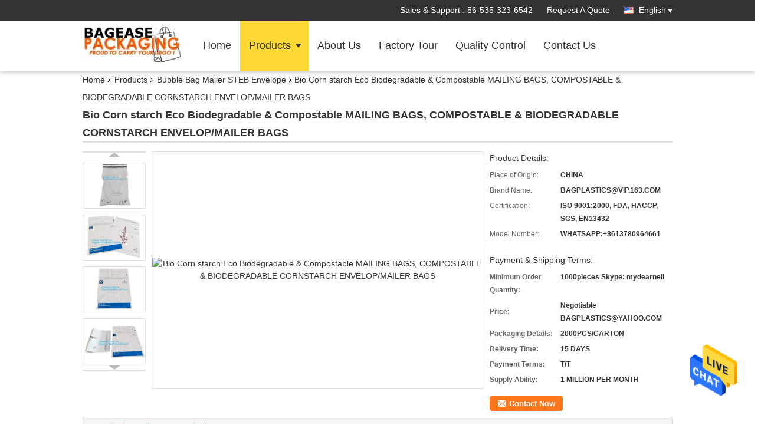

--- FILE ---
content_type: text/html
request_url: https://www.biodegradablecompostablebags.com/sale-12832711-bio-corn-starch-eco-biodegradable-compostable-mailing-bags-compostable-biodegradable-cornstarch-enve.html
body_size: 32394
content:

<!DOCTYPE html>
<html lang="en">
<head>
	<meta charset="utf-8">
	<meta http-equiv="X-UA-Compatible" content="IE=edge">
	<meta name="viewport" content="width=device-width, initial-scale=1.0, maximum-scale=1.0, user-scalable=no">
    <title>Bio Corn starch Eco Biodegradable &amp; Compostable MAILING BAGS, COMPOSTABLE &amp; BIODEGRADABLE CORNSTARCH ENVELOP/MAILER BAGS</title>
    <meta name="keywords" content="Bubble Bag Mailer STEB Envelope" />
    <meta name="description" content="High quality Bio Corn starch Eco Biodegradable &amp; Compostable MAILING BAGS, COMPOSTABLE &amp; BIODEGRADABLE CORNSTARCH ENVELOP/MAILER BAGS from China, China's leading Bubble Bag Mailer STEB Envelope product, with strict quality control Bubble Bag Mailer STEB Envelope factories, producing high quality Bubble Bag Mailer STEB Envelope products." />
    <link type='text/css' rel='stylesheet' href='/??/images/global.css,/photo/biodegradablecompostablebags/sitetpl/style/common.css?ver=1684136630' media='all'>
			  <script type='text/javascript' src='/js/jquery.js'></script><meta property="og:title" content="Bio Corn starch Eco Biodegradable &amp; Compostable MAILING BAGS, COMPOSTABLE &amp; BIODEGRADABLE CORNSTARCH ENVELOP/MAILER BAGS" />
<meta property="og:description" content="High quality Bio Corn starch Eco Biodegradable &amp; Compostable MAILING BAGS, COMPOSTABLE &amp; BIODEGRADABLE CORNSTARCH ENVELOP/MAILER BAGS from China, China's leading Bubble Bag Mailer STEB Envelope product, with strict quality control Bubble Bag Mailer STEB Envelope factories, producing high quality Bubble Bag Mailer STEB Envelope products." />
<meta property="og:type" content="product" />
<meta property="og:availability" content="instock" />
<meta property="og:site_name" content="YANTAI BAGEASE PACKAGING PRODUCTS CO.,LTD" />
<meta property="og:url" content="https://www.biodegradablecompostablebags.com/quality-12832711-bio-corn-starch-eco-biodegradable-compostable-mailing-bags-compostable-biodegradable-cornstarch-enve" />
<meta property="og:image" content="https://www.biodegradablecompostablebags.com/photo/ps31883149-bio_corn_starch_eco_biodegradable_compostable_mailing_bags_compostable_biodegradable_cornstarch_envelop_mailer_bags.jpg" />
<link rel="canonical" href="https://www.biodegradablecompostablebags.com/quality-12832711-bio-corn-starch-eco-biodegradable-compostable-mailing-bags-compostable-biodegradable-cornstarch-enve" />
<link rel="alternate" href="https://m.biodegradablecompostablebags.com/quality-12832711-bio-corn-starch-eco-biodegradable-compostable-mailing-bags-compostable-biodegradable-cornstarch-enve" media="only screen and (max-width: 640px)" />
<style type="text/css">
/*<![CDATA[*/
.consent__cookie {position: fixed;top: 0;left: 0;width: 100%;height: 0%;z-index: 100000;}.consent__cookie_bg {position: fixed;top: 0;left: 0;width: 100%;height: 100%;background: #000;opacity: .6;display: none }.consent__cookie_rel {position: fixed;bottom:0;left: 0;width: 100%;background: #fff;display: -webkit-box;display: -ms-flexbox;display: flex;flex-wrap: wrap;padding: 24px 80px;-webkit-box-sizing: border-box;box-sizing: border-box;-webkit-box-pack: justify;-ms-flex-pack: justify;justify-content: space-between;-webkit-transition: all ease-in-out .3s;transition: all ease-in-out .3s }.consent__close {position: absolute;top: 20px;right: 20px;cursor: pointer }.consent__close svg {fill: #777 }.consent__close:hover svg {fill: #000 }.consent__cookie_box {flex: 1;word-break: break-word;}.consent__warm {color: #777;font-size: 16px;margin-bottom: 12px;line-height: 19px }.consent__title {color: #333;font-size: 20px;font-weight: 600;margin-bottom: 12px;line-height: 23px }.consent__itxt {color: #333;font-size: 14px;margin-bottom: 12px;display: -webkit-box;display: -ms-flexbox;display: flex;-webkit-box-align: center;-ms-flex-align: center;align-items: center }.consent__itxt i {display: -webkit-inline-box;display: -ms-inline-flexbox;display: inline-flex;width: 28px;height: 28px;border-radius: 50%;background: #e0f9e9;margin-right: 8px;-webkit-box-align: center;-ms-flex-align: center;align-items: center;-webkit-box-pack: center;-ms-flex-pack: center;justify-content: center }.consent__itxt svg {fill: #3ca860 }.consent__txt {color: #a6a6a6;font-size: 14px;margin-bottom: 8px;line-height: 17px }.consent__btns {display: -webkit-box;display: -ms-flexbox;display: flex;-webkit-box-orient: vertical;-webkit-box-direction: normal;-ms-flex-direction: column;flex-direction: column;-webkit-box-pack: center;-ms-flex-pack: center;justify-content: center;flex-shrink: 0;}.consent__btn {width: 280px;height: 40px;line-height: 40px;text-align: center;background: #3ca860;color: #fff;border-radius: 4px;margin: 8px 0;-webkit-box-sizing: border-box;box-sizing: border-box;cursor: pointer }.consent__btn:hover {background: #00823b }.consent__btn.empty {color: #3ca860;border: 1px solid #3ca860;background: #fff }.consent__btn.empty:hover {background: #3ca860;color: #fff }.open .consent__cookie_bg {display: block }.open .consent__cookie_rel {bottom: 0 }@media (max-width: 760px) {.consent__btns {width: 100%;align-items: center;}.consent__cookie_rel {padding: 20px 24px }}.consent__cookie.open {display: block;}.consent__cookie {display: none;}
/*]]>*/
</style>
<script type="text/javascript">
/*<![CDATA[*/
window.isvideotpl = 0;window.detailurl = '';
var isShowGuide=0;showGuideColor=0;var company_type = 4;var webim_domain = '';

var colorUrl = '';
var aisearch = 0;
var selfUrl = '';
window.playerReportUrl='/vod/view_count/report';
var query_string = ["Products","Detail"];
var g_tp = '';
var customtplcolor = 99336;
window.predomainsub = "";
/*]]>*/
</script>
</head>
<body>
<img src="/logo.gif" style="display:none" alt="logo"/>
    <div id="floatAd" style="z-index: 110000;position:absolute;right:30px;bottom:60px;height:79px;display: block;">
                                <a href="/webim/webim_tab.html" rel="nofollow" data-uid="64688" onclick= 'setwebimCookie(64688,12832711,4);' target="_blank">
            <img style="width: 80px;cursor: pointer;" alt='Send Message' src="/images/floatimage_chat.gif"/>
        </a>
                                </div>
<a style="display: none!important;" title="YANTAI BAGEASE PACKAGING PRODUCTS CO.,LTD" class="float-inquiry" href="/contactnow.html" onclick='setinquiryCookie("{\"showproduct\":1,\"pid\":\"12832711\",\"name\":\"Bio Corn starch Eco Biodegradable & Compostable MAILING BAGS, COMPOSTABLE & BIODEGRADABLE CORNSTARCH ENVELOP\\/MAILER BAGS\",\"source_url\":\"\\/sale-12832711-bio-corn-starch-eco-biodegradable.html\",\"picurl\":\"\\/photo\\/pd31883149-bio_corn_starch_eco_biodegradable_compostable_mailing_bags_compostable_biodegradable_cornstarch_envelop_mailer_bags.jpg\",\"propertyDetail\":[[\"Bio-Degradable\",\"Biodegradbale Bags\"],[\"Corn Starch Bags\",\"CORN BAGS\"],[\"En13432\",\"OK Compost\"],[\"ASTM D6400\",\"D2w Bags\"]],\"company_name\":null,\"picurl_c\":\"\\/photo\\/pc31883149-bio_corn_starch_eco_biodegradable_compostable_mailing_bags_compostable_biodegradable_cornstarch_envelop_mailer_bags.jpg\",\"price\":\"Negotiable BAGPLASTICS@YAHOO.COM\",\"username\":\"BAGEASE.CN\",\"viewTime\":\"Last Login : 0 hours 07 minutes ago\",\"subject\":\"Please send me more information on your Bio Corn starch Eco Biodegradable &amp; Compostable MAILING BAGS, COMPOSTABLE &amp; BIODEGRADABLE CORNSTARCH ENVELOP\\/MAILER BAGS\",\"countrycode\":\"\"}");'></a>
<script>
var originProductInfo = '';
var originProductInfo = {"showproduct":1,"pid":"12832711","name":"Bio Corn starch Eco Biodegradable & Compostable MAILING BAGS, COMPOSTABLE & BIODEGRADABLE CORNSTARCH ENVELOP\/MAILER BAGS","source_url":"\/sale-12832711-bio-corn-starch-eco-biodegradable.html","picurl":"\/photo\/pd31883149-bio_corn_starch_eco_biodegradable_compostable_mailing_bags_compostable_biodegradable_cornstarch_envelop_mailer_bags.jpg","propertyDetail":[["Bio-Degradable","Biodegradbale Bags"],["Corn Starch Bags","CORN BAGS"],["En13432","OK Compost"],["ASTM D6400","D2w Bags"]],"company_name":null,"picurl_c":"\/photo\/pc31883149-bio_corn_starch_eco_biodegradable_compostable_mailing_bags_compostable_biodegradable_cornstarch_envelop_mailer_bags.jpg","price":"Negotiable BAGPLASTICS@YAHOO.COM","username":"BAGEASE.CN","viewTime":"Last Login : 0 hours 07 minutes ago","subject":"What is the FOB price on your Bio Corn starch Eco Biodegradable &amp; Compostable MAILING BAGS, COMPOSTABLE &amp; BIODEGRADABLE CORNSTARCH ENVELOP\/MAILER BAGS","countrycode":""};
var save_url = "/contactsave.html";
var update_url = "/updateinquiry.html";
var productInfo = {};
var defaulProductInfo = {};
var myDate = new Date();
var curDate = myDate.getFullYear()+'-'+(parseInt(myDate.getMonth())+1)+'-'+myDate.getDate();
var message = '';
var default_pop = 1;
var leaveMessageDialog = document.getElementsByClassName('leave-message-dialog')[0]; // 获取弹层
var _$$ = function (dom) {
    return document.querySelectorAll(dom);
};
resInfo = originProductInfo;
defaulProductInfo.pid = resInfo['pid'];
defaulProductInfo.productName = resInfo['name'];
defaulProductInfo.productInfo = resInfo['propertyDetail'];
defaulProductInfo.productImg = resInfo['picurl_c'];
defaulProductInfo.subject = resInfo['subject'];
defaulProductInfo.productImgAlt = resInfo['name'];
var inquirypopup_tmp = 1;
var message = 'Dear,'+'\r\n'+"I am interested in"+' '+trim(resInfo['name'])+", could you send me more details such as type, size, MOQ, material, etc."+'\r\n'+"Thanks!"+'\r\n'+"Waiting for your reply.";
var message_1 = 'Dear,'+'\r\n'+"I am interested in"+' '+trim(resInfo['name'])+", could you send me more details such as type, size, MOQ, material, etc."+'\r\n'+"Thanks!"+'\r\n'+"Waiting for your reply.";
var message_2 = 'Hello,'+'\r\n'+"I am looking for"+' '+trim(resInfo['name'])+", please send me the price, specification and picture."+'\r\n'+"Your swift response will be highly appreciated."+'\r\n'+"Feel free to contact me for more information."+'\r\n'+"Thanks a lot.";
var message_3 = 'Hello,'+'\r\n'+trim(resInfo['name'])+' '+"meets my expectations."+'\r\n'+"Please give me the best price and some other product information."+'\r\n'+"Feel free to contact me via my mail."+'\r\n'+"Thanks a lot.";

var message_4 = 'Dear,'+'\r\n'+"What is the FOB price on your"+' '+trim(resInfo['name'])+'?'+'\r\n'+"Which is the nearest port name?"+'\r\n'+"Please reply me as soon as possible, it would be better to share further information."+'\r\n'+"Regards!";
var message_5 = 'Hi there,'+'\r\n'+"I am very interested in your"+' '+trim(resInfo['name'])+'.'+'\r\n'+"Please send me your product details."+'\r\n'+"Looking forward to your quick reply."+'\r\n'+"Feel free to contact me by mail."+'\r\n'+"Regards!";

var message_6 = 'Dear,'+'\r\n'+"Please provide us with information about your"+' '+trim(resInfo['name'])+", such as type, size, material, and of course the best price."+'\r\n'+"Looking forward to your quick reply."+'\r\n'+"Thank you!";
var message_7 = 'Dear,'+'\r\n'+"Can you supply"+' '+trim(resInfo['name'])+" for us?"+'\r\n'+"First we want a price list and some product details."+'\r\n'+"I hope to get reply asap and look forward to cooperation."+'\r\n'+"Thank you very much.";
var message_8 = 'hi,'+'\r\n'+"I am looking for"+' '+trim(resInfo['name'])+", please give me some more detailed product information."+'\r\n'+"I look forward to your reply."+'\r\n'+"Thank you!";
var message_9 = 'Hello,'+'\r\n'+"Your"+' '+trim(resInfo['name'])+" meets my requirements very well."+'\r\n'+"Please send me the price, specification, and similar model will be OK."+'\r\n'+"Feel free to chat with me."+'\r\n'+"Thanks!";
var message_10 = 'Dear,'+'\r\n'+"I want to know more about the details and quotation of"+' '+trim(resInfo['name'])+'.'+'\r\n'+"Feel free to contact me."+'\r\n'+"Regards!";

var r = getRandom(1,10);

defaulProductInfo.message = eval("message_"+r);

var mytAjax = {

    post: function(url, data, fn) {
        var xhr = new XMLHttpRequest();
        xhr.open("POST", url, true);
        xhr.setRequestHeader("Content-Type", "application/x-www-form-urlencoded;charset=UTF-8");
        xhr.setRequestHeader("X-Requested-With", "XMLHttpRequest");
        xhr.setRequestHeader('Content-Type','text/plain;charset=UTF-8');
        xhr.onreadystatechange = function() {
            if(xhr.readyState == 4 && (xhr.status == 200 || xhr.status == 304)) {
                fn.call(this, xhr.responseText);
            }
        };
        xhr.send(data);
    },

    postform: function(url, data, fn) {
        var xhr = new XMLHttpRequest();
        xhr.open("POST", url, true);
        xhr.setRequestHeader("X-Requested-With", "XMLHttpRequest");
        xhr.onreadystatechange = function() {
            if(xhr.readyState == 4 && (xhr.status == 200 || xhr.status == 304)) {
                fn.call(this, xhr.responseText);
            }
        };
        xhr.send(data);
    }
};
window.onload = function(){
    leaveMessageDialog = document.getElementsByClassName('leave-message-dialog')[0];
    if (window.localStorage.recordDialogStatus=='undefined' || (window.localStorage.recordDialogStatus!='undefined' && window.localStorage.recordDialogStatus != curDate)) {
        setTimeout(function(){
            if(parseInt(inquirypopup_tmp%10) == 1){
                creatDialog(defaulProductInfo, 1);
            }
        }, 6000);
    }
};
function trim(str)
{
    str = str.replace(/(^\s*)/g,"");
    return str.replace(/(\s*$)/g,"");
};
function getRandom(m,n){
    var num = Math.floor(Math.random()*(m - n) + n);
    return num;
};
function strBtn(param) {

    var starattextarea = document.getElementById("textareamessage").value.length;
    var email = document.getElementById("startEmail").value;

    var default_tip = document.querySelectorAll(".watermark_container").length;
    if (20 < starattextarea && starattextarea < 3000) {
        if(default_tip>0){
            document.getElementById("textareamessage1").parentNode.parentNode.nextElementSibling.style.display = "none";
        }else{
            document.getElementById("textareamessage1").parentNode.nextElementSibling.style.display = "none";
        }

    } else {
        if(default_tip>0){
            document.getElementById("textareamessage1").parentNode.parentNode.nextElementSibling.style.display = "block";
        }else{
            document.getElementById("textareamessage1").parentNode.nextElementSibling.style.display = "block";
        }

        return;
    }

    // var re = /^([a-zA-Z0-9_-])+@([a-zA-Z0-9_-])+\.([a-zA-Z0-9_-])+/i;/*邮箱不区分大小写*/
    var re = /^[a-zA-Z0-9][\w-]*(\.?[\w-]+)*@[a-zA-Z0-9-]+(\.[a-zA-Z0-9]+)+$/i;
    if (!re.test(email)) {
        document.getElementById("startEmail").nextElementSibling.style.display = "block";
        return;
    } else {
        document.getElementById("startEmail").nextElementSibling.style.display = "none";
    }

    var subject = document.getElementById("pop_subject").value;
    var pid = document.getElementById("pop_pid").value;
    var message = document.getElementById("textareamessage").value;
    var sender_email = document.getElementById("startEmail").value;
    var tel = '';
    if (document.getElementById("tel0") != undefined && document.getElementById("tel0") != '')
        tel = document.getElementById("tel0").value;
    var form_serialize = '&tel='+tel;

    form_serialize = form_serialize.replace(/\+/g, "%2B");
    mytAjax.post(save_url,"pid="+pid+"&subject="+subject+"&email="+sender_email+"&message="+(message)+form_serialize,function(res){
        var mes = JSON.parse(res);
        if(mes.status == 200){
            var iid = mes.iid;
            document.getElementById("pop_iid").value = iid;
            document.getElementById("pop_uuid").value = mes.uuid;

            if(typeof gtag_report_conversion === "function"){
                gtag_report_conversion();//执行统计js代码
            }
            if(typeof fbq === "function"){
                fbq('track','Purchase');//执行统计js代码
            }
        }
    });
    for (var index = 0; index < document.querySelectorAll(".dialog-content-pql").length; index++) {
        document.querySelectorAll(".dialog-content-pql")[index].style.display = "none";
    };
    $('#idphonepql').val(tel);
    document.getElementById("dialog-content-pql-id").style.display = "block";
    ;
};
function twoBtnOk(param) {

    var selectgender = document.getElementById("Mr").innerHTML;
    var iid = document.getElementById("pop_iid").value;
    var sendername = document.getElementById("idnamepql").value;
    var senderphone = document.getElementById("idphonepql").value;
    var sendercname = document.getElementById("idcompanypql").value;
    var uuid = document.getElementById("pop_uuid").value;
    var gender = 2;
    if(selectgender == 'Mr.') gender = 0;
    if(selectgender == 'Mrs.') gender = 1;
    var pid = document.getElementById("pop_pid").value;
    var form_serialize = '';

        form_serialize = form_serialize.replace(/\+/g, "%2B");

    mytAjax.post(update_url,"iid="+iid+"&gender="+gender+"&uuid="+uuid+"&name="+(sendername)+"&tel="+(senderphone)+"&company="+(sendercname)+form_serialize,function(res){});

    for (var index = 0; index < document.querySelectorAll(".dialog-content-pql").length; index++) {
        document.querySelectorAll(".dialog-content-pql")[index].style.display = "none";
    };
    document.getElementById("dialog-content-pql-ok").style.display = "block";

};
function toCheckMust(name) {
    $('#'+name+'error').hide();
}
function handClidk(param) {
    var starattextarea = document.getElementById("textareamessage1").value.length;
    var email = document.getElementById("startEmail1").value;
    var default_tip = document.querySelectorAll(".watermark_container").length;
    if (20 < starattextarea && starattextarea < 3000) {
        if(default_tip>0){
            document.getElementById("textareamessage1").parentNode.parentNode.nextElementSibling.style.display = "none";
        }else{
            document.getElementById("textareamessage1").parentNode.nextElementSibling.style.display = "none";
        }

    } else {
        if(default_tip>0){
            document.getElementById("textareamessage1").parentNode.parentNode.nextElementSibling.style.display = "block";
        }else{
            document.getElementById("textareamessage1").parentNode.nextElementSibling.style.display = "block";
        }

        return;
    }

    // var re = /^([a-zA-Z0-9_-])+@([a-zA-Z0-9_-])+\.([a-zA-Z0-9_-])+/i;
    var re = /^[a-zA-Z0-9][\w-]*(\.?[\w-]+)*@[a-zA-Z0-9-]+(\.[a-zA-Z0-9]+)+$/i;
    if (!re.test(email)) {
        document.getElementById("startEmail1").nextElementSibling.style.display = "block";
        return;
    } else {
        document.getElementById("startEmail1").nextElementSibling.style.display = "none";
    }

    var subject = document.getElementById("pop_subject").value;
    var pid = document.getElementById("pop_pid").value;
    var message = document.getElementById("textareamessage1").value;
    var sender_email = document.getElementById("startEmail1").value;
    var form_serialize = tel = '';
    if (document.getElementById("tel1") != undefined && document.getElementById("tel1") != '')
        tel = document.getElementById("tel1").value;
        mytAjax.post(save_url,"email="+sender_email+"&tel="+tel+"&pid="+pid+"&message="+message+"&subject="+subject+form_serialize,function(res){

        var mes = JSON.parse(res);
        if(mes.status == 200){
            var iid = mes.iid;
            document.getElementById("pop_iid").value = iid;
            document.getElementById("pop_uuid").value = mes.uuid;
            if(typeof gtag_report_conversion === "function"){
                gtag_report_conversion();//执行统计js代码
            }
        }

    });
    for (var index = 0; index < document.querySelectorAll(".dialog-content-pql").length; index++) {
        document.querySelectorAll(".dialog-content-pql")[index].style.display = "none";
    };
    $('#idphonepql').val(tel);
    document.getElementById("dialog-content-pql-id").style.display = "block";

};
window.addEventListener('load', function () {
    $('.checkbox-wrap label').each(function(){
        if($(this).find('input').prop('checked')){
            $(this).addClass('on')
        }else {
            $(this).removeClass('on')
        }
    })
    $(document).on('click', '.checkbox-wrap label' , function(ev){
        if (ev.target.tagName.toUpperCase() != 'INPUT') {
            $(this).toggleClass('on')
        }
    })
})

function hand_video(pdata) {
    data = JSON.parse(pdata);
    productInfo.productName = data.productName;
    productInfo.productInfo = data.productInfo;
    productInfo.productImg = data.productImg;
    productInfo.subject = data.subject;

    var message = 'Dear,'+'\r\n'+"I am interested in"+' '+trim(data.productName)+", could you send me more details such as type, size, quantity, material, etc."+'\r\n'+"Thanks!"+'\r\n'+"Waiting for your reply.";

    var message = 'Dear,'+'\r\n'+"I am interested in"+' '+trim(data.productName)+", could you send me more details such as type, size, MOQ, material, etc."+'\r\n'+"Thanks!"+'\r\n'+"Waiting for your reply.";
    var message_1 = 'Dear,'+'\r\n'+"I am interested in"+' '+trim(data.productName)+", could you send me more details such as type, size, MOQ, material, etc."+'\r\n'+"Thanks!"+'\r\n'+"Waiting for your reply.";
    var message_2 = 'Hello,'+'\r\n'+"I am looking for"+' '+trim(data.productName)+", please send me the price, specification and picture."+'\r\n'+"Your swift response will be highly appreciated."+'\r\n'+"Feel free to contact me for more information."+'\r\n'+"Thanks a lot.";
    var message_3 = 'Hello,'+'\r\n'+trim(data.productName)+' '+"meets my expectations."+'\r\n'+"Please give me the best price and some other product information."+'\r\n'+"Feel free to contact me via my mail."+'\r\n'+"Thanks a lot.";

    var message_4 = 'Dear,'+'\r\n'+"What is the FOB price on your"+' '+trim(data.productName)+'?'+'\r\n'+"Which is the nearest port name?"+'\r\n'+"Please reply me as soon as possible, it would be better to share further information."+'\r\n'+"Regards!";
    var message_5 = 'Hi there,'+'\r\n'+"I am very interested in your"+' '+trim(data.productName)+'.'+'\r\n'+"Please send me your product details."+'\r\n'+"Looking forward to your quick reply."+'\r\n'+"Feel free to contact me by mail."+'\r\n'+"Regards!";

    var message_6 = 'Dear,'+'\r\n'+"Please provide us with information about your"+' '+trim(data.productName)+", such as type, size, material, and of course the best price."+'\r\n'+"Looking forward to your quick reply."+'\r\n'+"Thank you!";
    var message_7 = 'Dear,'+'\r\n'+"Can you supply"+' '+trim(data.productName)+" for us?"+'\r\n'+"First we want a price list and some product details."+'\r\n'+"I hope to get reply asap and look forward to cooperation."+'\r\n'+"Thank you very much.";
    var message_8 = 'hi,'+'\r\n'+"I am looking for"+' '+trim(data.productName)+", please give me some more detailed product information."+'\r\n'+"I look forward to your reply."+'\r\n'+"Thank you!";
    var message_9 = 'Hello,'+'\r\n'+"Your"+' '+trim(data.productName)+" meets my requirements very well."+'\r\n'+"Please send me the price, specification, and similar model will be OK."+'\r\n'+"Feel free to chat with me."+'\r\n'+"Thanks!";
    var message_10 = 'Dear,'+'\r\n'+"I want to know more about the details and quotation of"+' '+trim(data.productName)+'.'+'\r\n'+"Feel free to contact me."+'\r\n'+"Regards!";

    var r = getRandom(1,10);

    productInfo.message = eval("message_"+r);
    if(parseInt(inquirypopup_tmp/10) == 1){
        productInfo.message = "";
    }
    productInfo.pid = data.pid;
    creatDialog(productInfo, 2);
};

function handDialog(pdata) {
    data = JSON.parse(pdata);
    productInfo.productName = data.productName;
    productInfo.productInfo = data.productInfo;
    productInfo.productImg = data.productImg;
    productInfo.subject = data.subject;

    var message = 'Dear,'+'\r\n'+"I am interested in"+' '+trim(data.productName)+", could you send me more details such as type, size, quantity, material, etc."+'\r\n'+"Thanks!"+'\r\n'+"Waiting for your reply.";

    var message = 'Dear,'+'\r\n'+"I am interested in"+' '+trim(data.productName)+", could you send me more details such as type, size, MOQ, material, etc."+'\r\n'+"Thanks!"+'\r\n'+"Waiting for your reply.";
    var message_1 = 'Dear,'+'\r\n'+"I am interested in"+' '+trim(data.productName)+", could you send me more details such as type, size, MOQ, material, etc."+'\r\n'+"Thanks!"+'\r\n'+"Waiting for your reply.";
    var message_2 = 'Hello,'+'\r\n'+"I am looking for"+' '+trim(data.productName)+", please send me the price, specification and picture."+'\r\n'+"Your swift response will be highly appreciated."+'\r\n'+"Feel free to contact me for more information."+'\r\n'+"Thanks a lot.";
    var message_3 = 'Hello,'+'\r\n'+trim(data.productName)+' '+"meets my expectations."+'\r\n'+"Please give me the best price and some other product information."+'\r\n'+"Feel free to contact me via my mail."+'\r\n'+"Thanks a lot.";

    var message_4 = 'Dear,'+'\r\n'+"What is the FOB price on your"+' '+trim(data.productName)+'?'+'\r\n'+"Which is the nearest port name?"+'\r\n'+"Please reply me as soon as possible, it would be better to share further information."+'\r\n'+"Regards!";
    var message_5 = 'Hi there,'+'\r\n'+"I am very interested in your"+' '+trim(data.productName)+'.'+'\r\n'+"Please send me your product details."+'\r\n'+"Looking forward to your quick reply."+'\r\n'+"Feel free to contact me by mail."+'\r\n'+"Regards!";

    var message_6 = 'Dear,'+'\r\n'+"Please provide us with information about your"+' '+trim(data.productName)+", such as type, size, material, and of course the best price."+'\r\n'+"Looking forward to your quick reply."+'\r\n'+"Thank you!";
    var message_7 = 'Dear,'+'\r\n'+"Can you supply"+' '+trim(data.productName)+" for us?"+'\r\n'+"First we want a price list and some product details."+'\r\n'+"I hope to get reply asap and look forward to cooperation."+'\r\n'+"Thank you very much.";
    var message_8 = 'hi,'+'\r\n'+"I am looking for"+' '+trim(data.productName)+", please give me some more detailed product information."+'\r\n'+"I look forward to your reply."+'\r\n'+"Thank you!";
    var message_9 = 'Hello,'+'\r\n'+"Your"+' '+trim(data.productName)+" meets my requirements very well."+'\r\n'+"Please send me the price, specification, and similar model will be OK."+'\r\n'+"Feel free to chat with me."+'\r\n'+"Thanks!";
    var message_10 = 'Dear,'+'\r\n'+"I want to know more about the details and quotation of"+' '+trim(data.productName)+'.'+'\r\n'+"Feel free to contact me."+'\r\n'+"Regards!";

    var r = getRandom(1,10);

    productInfo.message = eval("message_"+r);
    if(parseInt(inquirypopup_tmp/10) == 1){
        productInfo.message = "";
    }
    productInfo.pid = data.pid;
    creatDialog(productInfo, 2);
};

function closepql(param) {

    leaveMessageDialog.style.display = 'none';
};

function closepql2(param) {

    for (var index = 0; index < document.querySelectorAll(".dialog-content-pql").length; index++) {
        document.querySelectorAll(".dialog-content-pql")[index].style.display = "none";
    };
    document.getElementById("dialog-content-pql-ok").style.display = "block";
};

function decodeHtmlEntities(str) {
    var tempElement = document.createElement('div');
    tempElement.innerHTML = str;
    return tempElement.textContent || tempElement.innerText || '';
}

function initProduct(productInfo,type){

    productInfo.productName = decodeHtmlEntities(productInfo.productName);
    productInfo.message = decodeHtmlEntities(productInfo.message);

    leaveMessageDialog = document.getElementsByClassName('leave-message-dialog')[0];
    leaveMessageDialog.style.display = "block";
    if(type == 3){
        var popinquiryemail = document.getElementById("popinquiryemail").value;
        _$$("#startEmail1")[0].value = popinquiryemail;
    }else{
        _$$("#startEmail1")[0].value = "";
    }
    _$$("#startEmail")[0].value = "";
    _$$("#idnamepql")[0].value = "";
    _$$("#idphonepql")[0].value = "";
    _$$("#idcompanypql")[0].value = "";

    _$$("#pop_pid")[0].value = productInfo.pid;
    _$$("#pop_subject")[0].value = productInfo.subject;
    
    if(parseInt(inquirypopup_tmp/10) == 1){
        productInfo.message = "";
    }

    _$$("#textareamessage1")[0].value = productInfo.message;
    _$$("#textareamessage")[0].value = productInfo.message;

    _$$("#dialog-content-pql-id .titlep")[0].innerHTML = productInfo.productName;
    _$$("#dialog-content-pql-id img")[0].setAttribute("src", productInfo.productImg);
    _$$("#dialog-content-pql-id img")[0].setAttribute("alt", productInfo.productImgAlt);

    _$$("#dialog-content-pql-id-hand img")[0].setAttribute("src", productInfo.productImg);
    _$$("#dialog-content-pql-id-hand img")[0].setAttribute("alt", productInfo.productImgAlt);
    _$$("#dialog-content-pql-id-hand .titlep")[0].innerHTML = productInfo.productName;

    if (productInfo.productInfo.length > 0) {
        var ul2, ul;
        ul = document.createElement("ul");
        for (var index = 0; index < productInfo.productInfo.length; index++) {
            var el = productInfo.productInfo[index];
            var li = document.createElement("li");
            var span1 = document.createElement("span");
            span1.innerHTML = el[0] + ":";
            var span2 = document.createElement("span");
            span2.innerHTML = el[1];
            li.appendChild(span1);
            li.appendChild(span2);
            ul.appendChild(li);

        }
        ul2 = ul.cloneNode(true);
        if (type === 1) {
            _$$("#dialog-content-pql-id .left")[0].replaceChild(ul, _$$("#dialog-content-pql-id .left ul")[0]);
        } else {
            _$$("#dialog-content-pql-id-hand .left")[0].replaceChild(ul2, _$$("#dialog-content-pql-id-hand .left ul")[0]);
            _$$("#dialog-content-pql-id .left")[0].replaceChild(ul, _$$("#dialog-content-pql-id .left ul")[0]);
        }
    };
    for (var index = 0; index < _$$("#dialog-content-pql-id .right ul li").length; index++) {
        _$$("#dialog-content-pql-id .right ul li")[index].addEventListener("click", function (params) {
            _$$("#dialog-content-pql-id .right #Mr")[0].innerHTML = this.innerHTML
        }, false)

    };

};
function closeInquiryCreateDialog() {
    document.getElementById("xuanpan_dialog_box_pql").style.display = "none";
};
function showInquiryCreateDialog() {
    document.getElementById("xuanpan_dialog_box_pql").style.display = "block";
};
function submitPopInquiry(){
    var message = document.getElementById("inquiry_message").value;
    var email = document.getElementById("inquiry_email").value;
    var subject = defaulProductInfo.subject;
    var pid = defaulProductInfo.pid;
    if (email === undefined) {
        showInquiryCreateDialog();
        document.getElementById("inquiry_email").style.border = "1px solid red";
        return false;
    };
    if (message === undefined) {
        showInquiryCreateDialog();
        document.getElementById("inquiry_message").style.border = "1px solid red";
        return false;
    };
    if (email.search(/^\w+((-\w+)|(\.\w+))*\@[A-Za-z0-9]+((\.|-)[A-Za-z0-9]+)*\.[A-Za-z0-9]+$/) == -1) {
        document.getElementById("inquiry_email").style.border= "1px solid red";
        showInquiryCreateDialog();
        return false;
    } else {
        document.getElementById("inquiry_email").style.border= "";
    };
    if (message.length < 20 || message.length >3000) {
        showInquiryCreateDialog();
        document.getElementById("inquiry_message").style.border = "1px solid red";
        return false;
    } else {
        document.getElementById("inquiry_message").style.border = "";
    };
    var tel = '';
    if (document.getElementById("tel") != undefined && document.getElementById("tel") != '')
        tel = document.getElementById("tel").value;

    mytAjax.post(save_url,"pid="+pid+"&subject="+subject+"&email="+email+"&message="+(message)+'&tel='+tel,function(res){
        var mes = JSON.parse(res);
        if(mes.status == 200){
            var iid = mes.iid;
            document.getElementById("pop_iid").value = iid;
            document.getElementById("pop_uuid").value = mes.uuid;

        }
    });
    initProduct(defaulProductInfo);
    for (var index = 0; index < document.querySelectorAll(".dialog-content-pql").length; index++) {
        document.querySelectorAll(".dialog-content-pql")[index].style.display = "none";
    };
    $('#idphonepql').val(tel);
    document.getElementById("dialog-content-pql-id").style.display = "block";

};

//带附件上传
function submitPopInquiryfile(email_id,message_id,check_sort,name_id,phone_id,company_id,attachments){

    if(typeof(check_sort) == 'undefined'){
        check_sort = 0;
    }
    var message = document.getElementById(message_id).value;
    var email = document.getElementById(email_id).value;
    var attachments = document.getElementById(attachments).value;
    if(typeof(name_id) !== 'undefined' && name_id != ""){
        var name  = document.getElementById(name_id).value;
    }
    if(typeof(phone_id) !== 'undefined' && phone_id != ""){
        var phone = document.getElementById(phone_id).value;
    }
    if(typeof(company_id) !== 'undefined' && company_id != ""){
        var company = document.getElementById(company_id).value;
    }
    var subject = defaulProductInfo.subject;
    var pid = defaulProductInfo.pid;

    if(check_sort == 0){
        if (email === undefined) {
            showInquiryCreateDialog();
            document.getElementById(email_id).style.border = "1px solid red";
            return false;
        };
        if (message === undefined) {
            showInquiryCreateDialog();
            document.getElementById(message_id).style.border = "1px solid red";
            return false;
        };

        if (email.search(/^\w+((-\w+)|(\.\w+))*\@[A-Za-z0-9]+((\.|-)[A-Za-z0-9]+)*\.[A-Za-z0-9]+$/) == -1) {
            document.getElementById(email_id).style.border= "1px solid red";
            showInquiryCreateDialog();
            return false;
        } else {
            document.getElementById(email_id).style.border= "";
        };
        if (message.length < 20 || message.length >3000) {
            showInquiryCreateDialog();
            document.getElementById(message_id).style.border = "1px solid red";
            return false;
        } else {
            document.getElementById(message_id).style.border = "";
        };
    }else{

        if (message === undefined) {
            showInquiryCreateDialog();
            document.getElementById(message_id).style.border = "1px solid red";
            return false;
        };

        if (email === undefined) {
            showInquiryCreateDialog();
            document.getElementById(email_id).style.border = "1px solid red";
            return false;
        };

        if (message.length < 20 || message.length >3000) {
            showInquiryCreateDialog();
            document.getElementById(message_id).style.border = "1px solid red";
            return false;
        } else {
            document.getElementById(message_id).style.border = "";
        };

        if (email.search(/^\w+((-\w+)|(\.\w+))*\@[A-Za-z0-9]+((\.|-)[A-Za-z0-9]+)*\.[A-Za-z0-9]+$/) == -1) {
            document.getElementById(email_id).style.border= "1px solid red";
            showInquiryCreateDialog();
            return false;
        } else {
            document.getElementById(email_id).style.border= "";
        };

    };

    mytAjax.post(save_url,"pid="+pid+"&subject="+subject+"&email="+email+"&message="+message+"&company="+company+"&attachments="+attachments,function(res){
        var mes = JSON.parse(res);
        if(mes.status == 200){
            var iid = mes.iid;
            document.getElementById("pop_iid").value = iid;
            document.getElementById("pop_uuid").value = mes.uuid;

            if(typeof gtag_report_conversion === "function"){
                gtag_report_conversion();//执行统计js代码
            }
            if(typeof fbq === "function"){
                fbq('track','Purchase');//执行统计js代码
            }
        }
    });
    initProduct(defaulProductInfo);

    if(name !== undefined && name != ""){
        _$$("#idnamepql")[0].value = name;
    }

    if(phone !== undefined && phone != ""){
        _$$("#idphonepql")[0].value = phone;
    }

    if(company !== undefined && company != ""){
        _$$("#idcompanypql")[0].value = company;
    }

    for (var index = 0; index < document.querySelectorAll(".dialog-content-pql").length; index++) {
        document.querySelectorAll(".dialog-content-pql")[index].style.display = "none";
    };
    document.getElementById("dialog-content-pql-id").style.display = "block";

};
function submitPopInquiryByParam(email_id,message_id,check_sort,name_id,phone_id,company_id){

    if(typeof(check_sort) == 'undefined'){
        check_sort = 0;
    }

    var senderphone = '';
    var message = document.getElementById(message_id).value;
    var email = document.getElementById(email_id).value;
    if(typeof(name_id) !== 'undefined' && name_id != ""){
        var name  = document.getElementById(name_id).value;
    }
    if(typeof(phone_id) !== 'undefined' && phone_id != ""){
        var phone = document.getElementById(phone_id).value;
        senderphone = phone;
    }
    if(typeof(company_id) !== 'undefined' && company_id != ""){
        var company = document.getElementById(company_id).value;
    }
    var subject = defaulProductInfo.subject;
    var pid = defaulProductInfo.pid;

    if(check_sort == 0){
        if (email === undefined) {
            showInquiryCreateDialog();
            document.getElementById(email_id).style.border = "1px solid red";
            return false;
        };
        if (message === undefined) {
            showInquiryCreateDialog();
            document.getElementById(message_id).style.border = "1px solid red";
            return false;
        };

        if (email.search(/^\w+((-\w+)|(\.\w+))*\@[A-Za-z0-9]+((\.|-)[A-Za-z0-9]+)*\.[A-Za-z0-9]+$/) == -1) {
            document.getElementById(email_id).style.border= "1px solid red";
            showInquiryCreateDialog();
            return false;
        } else {
            document.getElementById(email_id).style.border= "";
        };
        if (message.length < 20 || message.length >3000) {
            showInquiryCreateDialog();
            document.getElementById(message_id).style.border = "1px solid red";
            return false;
        } else {
            document.getElementById(message_id).style.border = "";
        };
    }else{

        if (message === undefined) {
            showInquiryCreateDialog();
            document.getElementById(message_id).style.border = "1px solid red";
            return false;
        };

        if (email === undefined) {
            showInquiryCreateDialog();
            document.getElementById(email_id).style.border = "1px solid red";
            return false;
        };

        if (message.length < 20 || message.length >3000) {
            showInquiryCreateDialog();
            document.getElementById(message_id).style.border = "1px solid red";
            return false;
        } else {
            document.getElementById(message_id).style.border = "";
        };

        if (email.search(/^\w+((-\w+)|(\.\w+))*\@[A-Za-z0-9]+((\.|-)[A-Za-z0-9]+)*\.[A-Za-z0-9]+$/) == -1) {
            document.getElementById(email_id).style.border= "1px solid red";
            showInquiryCreateDialog();
            return false;
        } else {
            document.getElementById(email_id).style.border= "";
        };

    };

    var productsku = "";
    if($("#product_sku").length > 0){
        productsku = $("#product_sku").html();
    }

    mytAjax.post(save_url,"tel="+senderphone+"&pid="+pid+"&subject="+subject+"&email="+email+"&message="+message+"&messagesku="+encodeURI(productsku),function(res){
        var mes = JSON.parse(res);
        if(mes.status == 200){
            var iid = mes.iid;
            document.getElementById("pop_iid").value = iid;
            document.getElementById("pop_uuid").value = mes.uuid;

            if(typeof gtag_report_conversion === "function"){
                gtag_report_conversion();//执行统计js代码
            }
            if(typeof fbq === "function"){
                fbq('track','Purchase');//执行统计js代码
            }
        }
    });
    initProduct(defaulProductInfo);

    if(name !== undefined && name != ""){
        _$$("#idnamepql")[0].value = name;
    }

    if(phone !== undefined && phone != ""){
        _$$("#idphonepql")[0].value = phone;
    }

    if(company !== undefined && company != ""){
        _$$("#idcompanypql")[0].value = company;
    }

    for (var index = 0; index < document.querySelectorAll(".dialog-content-pql").length; index++) {
        document.querySelectorAll(".dialog-content-pql")[index].style.display = "none";

    };
    document.getElementById("dialog-content-pql-id").style.display = "block";

};

function creat_videoDialog(productInfo, type) {

    if(type == 1){
        if(default_pop != 1){
            return false;
        }
        window.localStorage.recordDialogStatus = curDate;
    }else{
        default_pop = 0;
    }
    initProduct(productInfo, type);
    if (type === 1) {
        // 自动弹出
        for (var index = 0; index < document.querySelectorAll(".dialog-content-pql").length; index++) {

            document.querySelectorAll(".dialog-content-pql")[index].style.display = "none";
        };
        document.getElementById("dialog-content-pql").style.display = "block";
    } else {
        // 手动弹出
        for (var index = 0; index < document.querySelectorAll(".dialog-content-pql").length; index++) {
            document.querySelectorAll(".dialog-content-pql")[index].style.display = "none";
        };
        document.getElementById("dialog-content-pql-id-hand").style.display = "block";
    }
}

function creatDialog(productInfo, type) {

    if(type == 1){
        if(default_pop != 1){
            return false;
        }
        window.localStorage.recordDialogStatus = curDate;
    }else{
        default_pop = 0;
    }
    initProduct(productInfo, type);
    if (type === 1) {
        // 自动弹出
        for (var index = 0; index < document.querySelectorAll(".dialog-content-pql").length; index++) {

            document.querySelectorAll(".dialog-content-pql")[index].style.display = "none";
        };
        document.getElementById("dialog-content-pql").style.display = "block";
    } else {
        // 手动弹出
        for (var index = 0; index < document.querySelectorAll(".dialog-content-pql").length; index++) {
            document.querySelectorAll(".dialog-content-pql")[index].style.display = "none";
        };
        document.getElementById("dialog-content-pql-id-hand").style.display = "block";
    }
}

//带邮箱信息打开询盘框 emailtype=1表示带入邮箱
function openDialog(emailtype){
    var type = 2;//不带入邮箱，手动弹出
    if(emailtype == 1){
        var popinquiryemail = document.getElementById("popinquiryemail").value;
        // var re = /^([a-zA-Z0-9_-])+@([a-zA-Z0-9_-])+\.([a-zA-Z0-9_-])+/i;
        var re = /^[a-zA-Z0-9][\w-]*(\.?[\w-]+)*@[a-zA-Z0-9-]+(\.[a-zA-Z0-9]+)+$/i;
        if (!re.test(popinquiryemail)) {
            //前端提示样式;
            showInquiryCreateDialog();
            document.getElementById("popinquiryemail").style.border = "1px solid red";
            return false;
        } else {
            //前端提示样式;
        }
        var type = 3;
    }
    creatDialog(defaulProductInfo,type);
}

//上传附件
function inquiryUploadFile(){
    var fileObj = document.querySelector("#fileId").files[0];
    //构建表单数据
    var formData = new FormData();
    var filesize = fileObj.size;
    if(filesize > 10485760 || filesize == 0) {
        document.getElementById("filetips").style.display = "block";
        return false;
    }else {
        document.getElementById("filetips").style.display = "none";
    }
    formData.append('popinquiryfile', fileObj);
    document.getElementById("quotefileform").reset();
    var save_url = "/inquiryuploadfile.html";
    mytAjax.postform(save_url,formData,function(res){
        var mes = JSON.parse(res);
        if(mes.status == 200){
            document.getElementById("uploader-file-info").innerHTML = document.getElementById("uploader-file-info").innerHTML + "<span class=op>"+mes.attfile.name+"<a class=delatt id=att"+mes.attfile.id+" onclick=delatt("+mes.attfile.id+");>Delete</a></span>";
            var nowattachs = document.getElementById("attachments").value;
            if( nowattachs !== ""){
                var attachs = JSON.parse(nowattachs);
                attachs[mes.attfile.id] = mes.attfile;
            }else{
                var attachs = {};
                attachs[mes.attfile.id] = mes.attfile;
            }
            document.getElementById("attachments").value = JSON.stringify(attachs);
        }
    });
}
//附件删除
function delatt(attid)
{
    var nowattachs = document.getElementById("attachments").value;
    if( nowattachs !== ""){
        var attachs = JSON.parse(nowattachs);
        if(attachs[attid] == ""){
            return false;
        }
        var formData = new FormData();
        var delfile = attachs[attid]['filename'];
        var save_url = "/inquirydelfile.html";
        if(delfile != "") {
            formData.append('delfile', delfile);
            mytAjax.postform(save_url, formData, function (res) {
                if(res !== "") {
                    var mes = JSON.parse(res);
                    if (mes.status == 200) {
                        delete attachs[attid];
                        document.getElementById("attachments").value = JSON.stringify(attachs);
                        var s = document.getElementById("att"+attid);
                        s.parentNode.remove();
                    }
                }
            });
        }
    }else{
        return false;
    }
}

</script>
<div class="leave-message-dialog" style="display: none">
<style>
    .leave-message-dialog .close:before, .leave-message-dialog .close:after{
        content:initial;
    }
</style>
<div class="dialog-content-pql" id="dialog-content-pql" style="display: none">
    <span class="close" onclick="closepql()"><img src="/images/close.png" alt="close"></span>
    <div class="title">
        <p class="firstp-pql">Leave a Message</p>
        <p class="lastp-pql">We will call you back soon!</p>
    </div>
    <div class="form">
        <div class="textarea">
            <textarea style='font-family: robot;'  name="" id="textareamessage" cols="30" rows="10" style="margin-bottom:14px;width:100%"
                placeholder="Please enter your inquiry details."></textarea>
        </div>
        <p class="error-pql"> <span class="icon-pql"><img src="/images/error.png" alt="YANTAI BAGEASE PACKAGING PRODUCTS CO.,LTD"></span> Your message must be between 20-3,000 characters!</p>
        <input id="startEmail" type="text" placeholder="Enter your E-mail" onkeydown="if(event.keyCode === 13){ strBtn();}">
        <p class="error-pql"><span class="icon-pql"><img src="/images/error.png" alt="YANTAI BAGEASE PACKAGING PRODUCTS CO.,LTD"></span> Please check your E-mail! </p>
                <div class="operations">
            <div class='btn' id="submitStart" type="submit" onclick="strBtn()">SUBMIT</div>
        </div>
            </div>
</div>
<div class="dialog-content-pql dialog-content-pql-id" id="dialog-content-pql-id" style="display:none">
        <span class="close" onclick="closepql2()"><svg t="1648434466530" class="icon" viewBox="0 0 1024 1024" version="1.1" xmlns="http://www.w3.org/2000/svg" p-id="2198" width="16" height="16"><path d="M576 512l277.333333 277.333333-64 64-277.333333-277.333333L234.666667 853.333333 170.666667 789.333333l277.333333-277.333333L170.666667 234.666667 234.666667 170.666667l277.333333 277.333333L789.333333 170.666667 853.333333 234.666667 576 512z" fill="#444444" p-id="2199"></path></svg></span>
    <div class="left">
        <div class="img"><img></div>
        <p class="titlep"></p>
        <ul> </ul>
    </div>
    <div class="right">
                <p class="title">More information facilitates better communication.</p>
                <div style="position: relative;">
            <div class="mr"> <span id="Mr">Mr.</span>
                <ul>
                    <li>Mr.</li>
                    <li>Mrs.</li>
                </ul>
            </div>
            <input style="text-indent: 80px;" type="text" id="idnamepql" placeholder="Input your name">
        </div>
        <input type="text"  id="idphonepql"  placeholder="Phone Number">
        <input type="text" id="idcompanypql"  placeholder="Company" onkeydown="if(event.keyCode === 13){ twoBtnOk();}">
                <div class="btn form_new" id="twoBtnOk" onclick="twoBtnOk()">OK</div>
    </div>
</div>

<div class="dialog-content-pql dialog-content-pql-ok" id="dialog-content-pql-ok" style="display:none">
        <span class="close" onclick="closepql()"><svg t="1648434466530" class="icon" viewBox="0 0 1024 1024" version="1.1" xmlns="http://www.w3.org/2000/svg" p-id="2198" width="16" height="16"><path d="M576 512l277.333333 277.333333-64 64-277.333333-277.333333L234.666667 853.333333 170.666667 789.333333l277.333333-277.333333L170.666667 234.666667 234.666667 170.666667l277.333333 277.333333L789.333333 170.666667 853.333333 234.666667 576 512z" fill="#444444" p-id="2199"></path></svg></span>
    <div class="duihaook"></div>
        <p class="title">Submitted successfully!</p>
        <p class="p1" style="text-align: center; font-size: 18px; margin-top: 14px;">We will call you back soon!</p>
    <div class="btn" onclick="closepql()" id="endOk" style="margin: 0 auto;margin-top: 50px;">OK</div>
</div>
<div class="dialog-content-pql dialog-content-pql-id dialog-content-pql-id-hand" id="dialog-content-pql-id-hand"
    style="display:none">
     <input type="hidden" name="pop_pid" id="pop_pid" value="0">
     <input type="hidden" name="pop_subject" id="pop_subject" value="">
     <input type="hidden" name="pop_iid" id="pop_iid" value="0">
     <input type="hidden" name="pop_uuid" id="pop_uuid" value="0">
        <span class="close" onclick="closepql()"><svg t="1648434466530" class="icon" viewBox="0 0 1024 1024" version="1.1" xmlns="http://www.w3.org/2000/svg" p-id="2198" width="16" height="16"><path d="M576 512l277.333333 277.333333-64 64-277.333333-277.333333L234.666667 853.333333 170.666667 789.333333l277.333333-277.333333L170.666667 234.666667 234.666667 170.666667l277.333333 277.333333L789.333333 170.666667 853.333333 234.666667 576 512z" fill="#444444" p-id="2199"></path></svg></span>
    <div class="left">
        <div class="img"><img></div>
        <p class="titlep"></p>
        <ul> </ul>
    </div>
    <div class="right" style="float:right">
                <div class="title">
            <p class="firstp-pql">Leave a Message</p>
            <p class="lastp-pql">We will call you back soon!</p>
        </div>
                <div class="form">
            <div class="textarea">
                <textarea style='font-family: robot;' name="message" id="textareamessage1" cols="30" rows="10"
                    placeholder="Please enter your inquiry details."></textarea>
            </div>
            <p class="error-pql"> <span class="icon-pql"><img src="/images/error.png" alt="YANTAI BAGEASE PACKAGING PRODUCTS CO.,LTD"></span> Your message must be between 20-3,000 characters!</p>

                            <input style="display:none" id="tel1" name="tel" type="text" oninput="value=value.replace(/[^0-9_+-]/g,'');" placeholder="Phone Number">
                        <input id='startEmail1' name='email' data-type='1' type='text'
                   placeholder="Enter your E-mail"
                   onkeydown='if(event.keyCode === 13){ handClidk();}'>
            
            <p class='error-pql'><span class='icon-pql'>
                    <img src="/images/error.png" alt="YANTAI BAGEASE PACKAGING PRODUCTS CO.,LTD"></span> Please check your E-mail!            </p>

            <div class="operations">
                <div class='btn' id="submitStart1" type="submit" onclick="handClidk()">SUBMIT</div>
            </div>
        </div>
    </div>
</div>
</div>
<div id="xuanpan_dialog_box_pql" class="xuanpan_dialog_box_pql"
    style="display:none;background:rgba(0,0,0,.6);width:100%;height:100%;position: fixed;top:0;left:0;z-index: 999999;">
    <div class="box_pql"
      style="width:526px;height:206px;background:rgba(255,255,255,1);opacity:1;border-radius:4px;position: absolute;left: 50%;top: 50%;transform: translate(-50%,-50%);">
      <div onclick="closeInquiryCreateDialog()" class="close close_create_dialog"
        style="cursor: pointer;height:42px;width:40px;float:right;padding-top: 16px;"><span
          style="display: inline-block;width: 25px;height: 2px;background: rgb(114, 114, 114);transform: rotate(45deg); "><span
            style="display: block;width: 25px;height: 2px;background: rgb(114, 114, 114);transform: rotate(-90deg); "></span></span>
      </div>
      <div
        style="height: 72px; overflow: hidden; text-overflow: ellipsis; display:-webkit-box;-ebkit-line-clamp: 3;-ebkit-box-orient: vertical; margin-top: 58px; padding: 0 84px; font-size: 18px; color: rgba(51, 51, 51, 1); text-align: center; ">
        Please leave your correct email and detailed requirements (20-3,000 characters).</div>
      <div onclick="closeInquiryCreateDialog()" class="close_create_dialog"
        style="width: 139px; height: 36px; background: rgba(253, 119, 34, 1); border-radius: 4px; margin: 16px auto; color: rgba(255, 255, 255, 1); font-size: 18px; line-height: 36px; text-align: center;">
        OK</div>
    </div>
</div>
<style type="text/css">.vr-asidebox {position: fixed; bottom: 290px; left: 16px; width: 160px; height: 90px; background: #eee; overflow: hidden; border: 4px solid rgba(4, 120, 237, 0.24); box-shadow: 0px 8px 16px rgba(0, 0, 0, 0.08); border-radius: 8px; display: none; z-index: 1000; } .vr-small {position: fixed; bottom: 290px; left: 16px; width: 72px; height: 90px; background: url(/images/ctm_icon_vr.png) no-repeat center; background-size: 69.5px; overflow: hidden; display: none; cursor: pointer; z-index: 1000; display: block; text-decoration: none; } .vr-group {position: relative; } .vr-animate {width: 160px; height: 90px; background: #eee; position: relative; } .js-marquee {/*margin-right: 0!important;*/ } .vr-link {position: absolute; top: 0; left: 0; width: 100%; height: 100%; display: none; } .vr-mask {position: absolute; top: 0px; left: 0px; width: 100%; height: 100%; display: block; background: #000; opacity: 0.4; } .vr-jump {position: absolute; top: 0px; left: 0px; width: 100%; height: 100%; display: block; background: url(/images/ctm_icon_see.png) no-repeat center center; background-size: 34px; font-size: 0; } .vr-close {position: absolute; top: 50%; right: 0px; width: 16px; height: 20px; display: block; transform: translate(0, -50%); background: rgba(255, 255, 255, 0.6); border-radius: 4px 0px 0px 4px; cursor: pointer; } .vr-close i {position: absolute; top: 0px; left: 0px; width: 100%; height: 100%; display: block; background: url(/images/ctm_icon_left.png) no-repeat center center; background-size: 16px; } .vr-group:hover .vr-link {display: block; } .vr-logo {position: absolute; top: 4px; left: 4px; width: 50px; height: 14px; background: url(/images/ctm_icon_vrshow.png) no-repeat; background-size: 48px; }
</style>

<div class="f_header_mainsearch_inner" >
<style>
.f_header_main_raq .select_language dt div:hover,
.f_header_main_raq .select_language dt div:hover
 {
    color: #ce7500;;
    text-decoration: underline;
}
.f_header_main_raq .select_language dt div{
    color: #333;
}
</style>
<div class="f_header_main_raq">
        <div class="head_top">
        <div class="head_top_inner">
                        <span class="tel_num">Sales & Support : <font id="hourZone"></font> </span>
                        <a class="raq" target="_blank" title="YANTAI BAGEASE PACKAGING PRODUCTS CO.,LTD" href="/contactnow.html">Request A Quote</a>                                        <div class="select_language_wrap" id="selectlang">
                                        <a id="tranimg" href="javascript:void(0)"   class="ope english">English<span class="w_arrow"></span>
                    </a>
                    <dl class="select_language">
                                                    <dt class="english">
                                    
                                                    <div class="language-select__link" style="cursor: pointer;" onclick="window.location.href='https://www.biodegradablecompostablebags.com/quality-12832711-bio-corn-starch-eco-biodegradable-compostable-mailing-bags-compostable-biodegradable-cornstarch-enve'">English</div>
                                                    </dt>
                                                    <dt class="russian">
                                    
                                                    <div class="language-select__link" style="cursor: pointer;" onclick="window.location.href='https://russian.biodegradablecompostablebags.com/quality-12832711-bio-corn-starch-eco-biodegradable-compostable-mailing-bags-compostable-biodegradable-cornstarch-enve'">Russian</div>
                                                    </dt>
                                                    <dt class="spanish">
                                    
                                                    <div class="language-select__link" style="cursor: pointer;" onclick="window.location.href='https://spanish.biodegradablecompostablebags.com/quality-12832711-bio-corn-starch-eco-biodegradable-compostable-mailing-bags-compostable-biodegradable-cornstarch-enve'">Spanish</div>
                                                    </dt>
                                                    <dt class="dutch">
                                    
                                                    <div class="language-select__link" style="cursor: pointer;" onclick="window.location.href='https://dutch.biodegradablecompostablebags.com/quality-12832711-bio-corn-starch-eco-biodegradable-compostable-mailing-bags-compostable-biodegradable-cornstarch-enve'">Dutch</div>
                                                    </dt>
                                            </dl>
                </div>
                    </div>
    </div>
    <div class="head_bottom" id="head_menu">
        <a title="YANTAI BAGEASE PACKAGING PRODUCTS CO.,LTD" href="//www.biodegradablecompostablebags.com"><img class="logo_wrap" onerror="$(this).parent().hide();" src="/logo.gif" alt="YANTAI BAGEASE PACKAGING PRODUCTS CO.,LTD" /></a>        <ul>
                                                                <li id="headHome" >
                        <a class="nav_a" target="_self" title="YANTAI BAGEASE PACKAGING PRODUCTS CO.,LTD" href="/">Home</a>                    </li>
                                                                                <li id="productLi" class="cur">
                        <a class="nav_a" target="_self" title="YANTAI BAGEASE PACKAGING PRODUCTS CO.,LTD" href="/products.html">Products</a>                        <div class="products">
                                                            <a title="Slider Zipper Storage Bags" href="/supplier-399832-slider-zipper-storage-bags">Slider Zipper Storage Bags</a>                                                            <a title="Stand Up Zipper Pouch Bags" href="/supplier-399831-stand-up-zipper-pouch-bags">Stand Up Zipper Pouch Bags</a>                                                            <a title="Makeup Toiletry Organizer" href="/supplier-399833-makeup-toiletry-organizer">Makeup Toiletry Organizer</a>                                                            <a title="Bubble Bag Mailer STEB Envelope" href="/supplier-399829-bubble-bag-mailer-steb-envelope">Bubble Bag Mailer STEB Envelope</a>                                                            <a title="Sampling Bag Medical Disposable" href="/supplier-399834-sampling-bag-medical-disposable">Sampling Bag Medical Disposable</a>                                                            <a title="AutoBag, Seat Cover, Masking Film" href="/supplier-399842-autobag-seat-cover-masking-film">AutoBag, Seat Cover, Masking Film</a>                                                            <a title="IBC, Liner, Wrap, Sheet, Tubing" href="/supplier-399836-ibc-liner-wrap-sheet-tubing">IBC, Liner, Wrap, Sheet, Tubing</a>                                                            <a title="Kraft Bag Gift Drawstring Bag" href="/supplier-399844-kraft-bag-gift-drawstring-bag">Kraft Bag Gift Drawstring Bag</a>                                                            <a title="Bio Tableware Eco Dinnerware" href="/supplier-399846-bio-tableware-eco-dinnerware">Bio Tableware Eco Dinnerware</a>                                                            <a title="Food Containers Gift Boxes" href="/supplier-399843-food-containers-gift-boxes">Food Containers Gift Boxes</a>                                                            <a title="Travel Luggage Tote Cooler Bag" href="/supplier-399837-travel-luggage-tote-cooler-bag">Travel Luggage Tote Cooler Bag</a>                                                            <a title="PVC Tote Shopper Handle Carrier" href="/supplier-399835-pvc-tote-shopper-handle-carrier">PVC Tote Shopper Handle Carrier</a>                                                            <a title="Garden Supplies Outdoor Items" href="/supplier-399839-garden-supplies-outdoor-items">Garden Supplies Outdoor Items</a>                                                            <a title="Dumpster FIBC Bladder Tarpaulin" href="/supplier-399838-dumpster-fibc-bladder-tarpaulin">Dumpster FIBC Bladder Tarpaulin</a>                                                            <a title="Tape Label Sticke Badge" href="/supplier-399841-tape-label-sticke-badge">Tape Label Sticke Badge</a>                                                            <a title="Water Soluble Film PVA Bag" href="/supplier-399830-water-soluble-film-pva-bag">Water Soluble Film PVA Bag</a>                                                            <a title="Biodegradable Compostable Bags" href="/supplier-4418670-biodegradable-compostable-bags">Biodegradable Compostable Bags</a>                                                            <a title="Bin Liner Refuse Sack Glove Apron" href="/supplier-401787-bin-liner-refuse-sack-glove-apron">Bin Liner Refuse Sack Glove Apron</a>                                                            <a title="Eco Friendly Pet Products Supplies" href="/supplier-399848-eco-friendly-pet-products-supplies">Eco Friendly Pet Products Supplies</a>                                                    </div>
                    </li>
                                                                                <li id="headAboutUs" >
                        <a class="nav_a" target="_self" title="YANTAI BAGEASE PACKAGING PRODUCTS CO.,LTD" href="/aboutus.html">About Us</a>                    </li>
                                                                                <li id="headFactorytour" >
                        <a class="nav_a" target="_self" title="YANTAI BAGEASE PACKAGING PRODUCTS CO.,LTD" href="/factory.html">Factory Tour</a>                    </li>
                                                                                <li id="headQualityControl" >
                        <a class="nav_a" target="_self" title="YANTAI BAGEASE PACKAGING PRODUCTS CO.,LTD" href="/quality.html">Quality Control</a>                    </li>
                                                                                <li id="headContactUs" >
                        <a class="nav_a" target="_self" title="YANTAI BAGEASE PACKAGING PRODUCTS CO.,LTD" href="/contactus.html">Contact Us</a>                    </li>
                                                                </ul>
    </div>
    <div class="clearfix"></div>
</div>
    <script>
        var show_f_header_main_dealZoneHour = true;
    </script>

<script>
    if (window.addEventListener) {
        window.addEventListener("load", function() {
            f_headmenucur();
            if (document.getElementById("tranimg")) {
                $(document).click(function(event) {
                    if (event.currentTarget.activeElement.id != 'tranimg') {
                        $('.select_language').hide();
                    }
                });
            }
            $("#productLi").mouseover(function() {
                $(this).children(".products").show();
            })
            $("#productLi").mouseout(function() {
                $(this).children(".products").hide();
            })

            if ((typeof(show_f_header_main_dealZoneHour) != "undefined") && show_f_header_main_dealZoneHour) {
                f_header_main_dealZoneHour(
                    "00",
                    "8",
                    "00",
                    "18",
                    "86-535-323-6542",
                    "");
            }
        }, false);
    } else {
        window.attachEvent("onload", function() {
            f_headmenucur();
            if (document.getElementById("tranimg")) {
                $(document).click(function(event) {
                    if (event.currentTarget.activeElement.id != 'tranimg') {
                        $('.select_language').hide();
                    }
                });
            }
            $("#productLi").mouseover(function() {
                $(this).children(".products").show();
            })
            $("#productLi").mouseout(function() {
                $(this).children(".products").hide();
            })

            if ((typeof(show_f_header_main_dealZoneHour) != "undefined") && show_f_header_main_dealZoneHour) {
                f_header_main_dealZoneHour(
                    "00",
                    "8",
                    "00",
                    "18",
                    "86-535-323-6542",
                    "");
            }
        });
    }
    if (document.getElementById("tranimg").addEventListener) {
        document.getElementById("tranimg").addEventListener("click", function(event) {
            f_header_main_float_selectLanguage(event);
        }, false);
    } else {
        document.getElementById("tranimg").attachEvent("click", function(event) {
            f_header_main_float_selectLanguage(event);
        });
    }
</script>


<!-- 视频停止 -->
<script>
    $(function($) {
        var scroll = true
        var isUpScroll = false; //记录滚动条滚动方向
        $(window).scroll(function() {
            if (scroll) {
                scroll = false;
                setTimeout(() => {

                    //滚动条滚动方向判断
                    var scrollDirectionFunc = function(e) {
                        e = e || window.event;
                        if (e.wheelDelta) { //判断浏览器IE，谷歌滑轮事件
                            if (e.wheelDelta > 0) { //当滑轮向上滚动时
                                isUpScroll = true;
                            }
                            if (e.wheelDelta < 0) { //当滑轮向下滚动时
                                isUpScroll = false;
                            }
                        } else if (e.detail) { //Firefox滑轮事件
                            if (e.detail > 0) { //当滑轮向下滚动时
                                isUpScroll = false;
                            }
                            if (e.detail < 0) { //当滑轮向上滚动时
                                isUpScroll = true;
                            }
                        }
                    };
                    if (document.attachEvent) {
                        document.attachEvent('onmousewheel', scrollDirectionFunc);
                    }
                    //Firefox使用addEventListener添加滚轮事件
                    if (document.addEventListener) { //firefox
                        document.addEventListener('DOMMouseScroll', scrollDirectionFunc, false);
                    }
                    //Safari与Chrome属于同一类型
                    window.onmousewheel = document.onmousewheel = scrollDirectionFunc;
                    var wTop = $(window).height();
                    var dTop = $(document).scrollTop();
                    console.log($("video"))

                    $("video").each(function(index) {
                        let domTOP = $(this).offset().top
                        let domHeight = $(this).height()
                        console.log(isUpScroll, domTOP > dTop, domTOP < wTop + dTop)
                        if (!isUpScroll && domTOP + domHeight > dTop && domTOP + domHeight < wTop + dTop) {
                            $(this).get(0).play()
                        } else if (isUpScroll && domTOP > dTop && domTOP < wTop + dTop) {
                            $(this).get(0).play()
                        } else {
                            $(this).get(0).pause()

                        }
                    })
                    scroll = true;
                }, 310);
            }

        });
    })
</script></div>
<div class="cont_main_box">
   <div class="f_header_breadcrumb">
    <a title="" href="/">Home</a>    <a title="" href="/products.html">Products</a><a title="" href="/supplier-399829-bubble-bag-mailer-steb-envelope">Bubble Bag Mailer STEB Envelope</a><h2 class="index-bread" >Bio Corn starch Eco Biodegradable &amp; Compostable MAILING BAGS, COMPOSTABLE &amp; BIODEGRADABLE CORNSTARCH ENVELOP/MAILER BAGS</h2></div>
    <div class="f_product_detailmain_lrV3">
    <h1>Bio Corn starch Eco Biodegradable &amp; Compostable MAILING BAGS, COMPOSTABLE &amp; BIODEGRADABLE CORNSTARCH ENVELOP/MAILER BAGS</h1>
<div class="cont" style="position: relative;">
            <div class="s_pt_box">
            <div class="Previous_box"><a title="Bio Corn starch Eco Biodegradable & Compostable MAILING BAGS, COMPOSTABLE & BIODEGRADABLE CORNSTARCH ENVELOP/MAILER BAGS"  id="prev" class="gray"></a></div>
            <div id="slidePic">
                <ul>
                                                                <li>
                            <a href="javascript:;" title="Bio Corn starch Eco Biodegradable &amp;amp; Compostable MAILING BAGS, COMPOSTABLE &amp;amp; BIODEGRADABLE CORNSTARCH ENVELOP/MAILER BAGS"><img src="/photo/pd31883149-bio_corn_starch_eco_biodegradable_compostable_mailing_bags_compostable_biodegradable_cornstarch_envelop_mailer_bags.jpg" alt="Bio Corn starch Eco Biodegradable &amp; Compostable MAILING BAGS, COMPOSTABLE &amp; BIODEGRADABLE CORNSTARCH ENVELOP/MAILER BAGS" /></a>                        </li>
                                            <li>
                            <a href="javascript:;" title="Bio Corn starch Eco Biodegradable &amp;amp; Compostable MAILING BAGS, COMPOSTABLE &amp;amp; BIODEGRADABLE CORNSTARCH ENVELOP/MAILER BAGS"><img src="/photo/pd27415727-bio_corn_starch_eco_biodegradable_compostable_mailing_bags_compostable_biodegradable_cornstarch_envelop_mailer_bags.jpg" alt="Bio Corn starch Eco Biodegradable &amp; Compostable MAILING BAGS, COMPOSTABLE &amp; BIODEGRADABLE CORNSTARCH ENVELOP/MAILER BAGS" /></a>                        </li>
                                            <li>
                            <a href="javascript:;" title="Bio Corn starch Eco Biodegradable &amp;amp; Compostable MAILING BAGS, COMPOSTABLE &amp;amp; BIODEGRADABLE CORNSTARCH ENVELOP/MAILER BAGS"><img src="/photo/pd27415729-bio_corn_starch_eco_biodegradable_compostable_mailing_bags_compostable_biodegradable_cornstarch_envelop_mailer_bags.jpg" alt="Bio Corn starch Eco Biodegradable &amp; Compostable MAILING BAGS, COMPOSTABLE &amp; BIODEGRADABLE CORNSTARCH ENVELOP/MAILER BAGS" /></a>                        </li>
                                            <li>
                            <a href="javascript:;" title="Bio Corn starch Eco Biodegradable &amp;amp; Compostable MAILING BAGS, COMPOSTABLE &amp;amp; BIODEGRADABLE CORNSTARCH ENVELOP/MAILER BAGS"><img src="/photo/pd27415728-bio_corn_starch_eco_biodegradable_compostable_mailing_bags_compostable_biodegradable_cornstarch_envelop_mailer_bags.jpg" alt="Bio Corn starch Eco Biodegradable &amp; Compostable MAILING BAGS, COMPOSTABLE &amp; BIODEGRADABLE CORNSTARCH ENVELOP/MAILER BAGS" /></a>                        </li>
                                            <li>
                            <a href="javascript:;" title="Bio Corn starch Eco Biodegradable &amp;amp; Compostable MAILING BAGS, COMPOSTABLE &amp;amp; BIODEGRADABLE CORNSTARCH ENVELOP/MAILER BAGS"><img src="/photo/pd27415730-bio_corn_starch_eco_biodegradable_compostable_mailing_bags_compostable_biodegradable_cornstarch_envelop_mailer_bags.jpg" alt="Bio Corn starch Eco Biodegradable &amp; Compostable MAILING BAGS, COMPOSTABLE &amp; BIODEGRADABLE CORNSTARCH ENVELOP/MAILER BAGS" /></a>                        </li>
                                            <li>
                            <a href="javascript:;" title="Bio Corn starch Eco Biodegradable &amp;amp; Compostable MAILING BAGS, COMPOSTABLE &amp;amp; BIODEGRADABLE CORNSTARCH ENVELOP/MAILER BAGS"><img src="/photo/pd27415731-bio_corn_starch_eco_biodegradable_compostable_mailing_bags_compostable_biodegradable_cornstarch_envelop_mailer_bags.jpg" alt="Bio Corn starch Eco Biodegradable &amp; Compostable MAILING BAGS, COMPOSTABLE &amp; BIODEGRADABLE CORNSTARCH ENVELOP/MAILER BAGS" /></a>                        </li>
                                            <li>
                            <a href="javascript:;" title="Bio Corn starch Eco Biodegradable &amp;amp; Compostable MAILING BAGS, COMPOSTABLE &amp;amp; BIODEGRADABLE CORNSTARCH ENVELOP/MAILER BAGS"><img src="/photo/pd27415732-bio_corn_starch_eco_biodegradable_compostable_mailing_bags_compostable_biodegradable_cornstarch_envelop_mailer_bags.jpg" alt="Bio Corn starch Eco Biodegradable &amp; Compostable MAILING BAGS, COMPOSTABLE &amp; BIODEGRADABLE CORNSTARCH ENVELOP/MAILER BAGS" /></a>                        </li>
                                            <li>
                            <a href="javascript:;" title="Bio Corn starch Eco Biodegradable &amp;amp; Compostable MAILING BAGS, COMPOSTABLE &amp;amp; BIODEGRADABLE CORNSTARCH ENVELOP/MAILER BAGS"><img src="/photo/pd27415736-bio_corn_starch_eco_biodegradable_compostable_mailing_bags_compostable_biodegradable_cornstarch_envelop_mailer_bags.jpg" alt="Bio Corn starch Eco Biodegradable &amp; Compostable MAILING BAGS, COMPOSTABLE &amp; BIODEGRADABLE CORNSTARCH ENVELOP/MAILER BAGS" /></a>                        </li>
                                            <li>
                            <a href="javascript:;" title="Bio Corn starch Eco Biodegradable &amp;amp; Compostable MAILING BAGS, COMPOSTABLE &amp;amp; BIODEGRADABLE CORNSTARCH ENVELOP/MAILER BAGS"><img src="/photo/pd27415733-bio_corn_starch_eco_biodegradable_compostable_mailing_bags_compostable_biodegradable_cornstarch_envelop_mailer_bags.jpg" alt="Bio Corn starch Eco Biodegradable &amp; Compostable MAILING BAGS, COMPOSTABLE &amp; BIODEGRADABLE CORNSTARCH ENVELOP/MAILER BAGS" /></a>                        </li>
                                            <li>
                            <a href="javascript:;" title="Bio Corn starch Eco Biodegradable &amp;amp; Compostable MAILING BAGS, COMPOSTABLE &amp;amp; BIODEGRADABLE CORNSTARCH ENVELOP/MAILER BAGS"><img src="/photo/pd27415734-bio_corn_starch_eco_biodegradable_compostable_mailing_bags_compostable_biodegradable_cornstarch_envelop_mailer_bags.jpg" alt="Bio Corn starch Eco Biodegradable &amp; Compostable MAILING BAGS, COMPOSTABLE &amp; BIODEGRADABLE CORNSTARCH ENVELOP/MAILER BAGS" /></a>                        </li>
                                            <li>
                            <a href="javascript:;" title="Bio Corn starch Eco Biodegradable &amp;amp; Compostable MAILING BAGS, COMPOSTABLE &amp;amp; BIODEGRADABLE CORNSTARCH ENVELOP/MAILER BAGS"><img src="/photo/pd27415735-bio_corn_starch_eco_biodegradable_compostable_mailing_bags_compostable_biodegradable_cornstarch_envelop_mailer_bags.jpg" alt="Bio Corn starch Eco Biodegradable &amp; Compostable MAILING BAGS, COMPOSTABLE &amp; BIODEGRADABLE CORNSTARCH ENVELOP/MAILER BAGS" /></a>                        </li>
                                    </ul>
            </div>
            <div class="next_box"><a title="Bio Corn starch Eco Biodegradable & Compostable MAILING BAGS, COMPOSTABLE & BIODEGRADABLE CORNSTARCH ENVELOP/MAILER BAGS"  id="next"></a></div>
        </div>
        <div class="cont_m">
        <table width="100%" height="100%">
            <tbody>
            <tr>
                <td style="vertical-align: middle;text-align: center;">
                                        <a id="largeimg" target="_blank" title="Bio Corn starch Eco Biodegradable &amp;amp; Compostable MAILING BAGS, COMPOSTABLE &amp;amp; BIODEGRADABLE CORNSTARCH ENVELOP/MAILER BAGS" href="/photo/pl31883149-bio_corn_starch_eco_biodegradable_compostable_mailing_bags_compostable_biodegradable_cornstarch_envelop_mailer_bags.jpg"><img id="productImg" rel="/photo/pl31883149-bio_corn_starch_eco_biodegradable_compostable_mailing_bags_compostable_biodegradable_cornstarch_envelop_mailer_bags.jpg" src="/photo/pl31883149-bio_corn_starch_eco_biodegradable_compostable_mailing_bags_compostable_biodegradable_cornstarch_envelop_mailer_bags.jpg" alt="Bio Corn starch Eco Biodegradable &amp; Compostable MAILING BAGS, COMPOSTABLE &amp; BIODEGRADABLE CORNSTARCH ENVELOP/MAILER BAGS" /></a>                </td>
            </tr>
            </tbody>
        </table>
    </div>
        <div class="cont_r ">
        <div class="h3">Product Details:</div>
                    <table class="tables data" width="100%" border="0" cellpadding="0" cellspacing="0">
                <tbody>
                                    <tr>
                        <td class="p_name">Place of Origin:</td>
                        <td class="p_attribute">CHINA</td>
                    </tr>
                                    <tr>
                        <td class="p_name">Brand Name:</td>
                        <td class="p_attribute">BAGPLASTICS@VIP.163.COM</td>
                    </tr>
                                    <tr>
                        <td class="p_name">Certification:</td>
                        <td class="p_attribute">ISO 9001:2000, FDA, HACCP, SGS, EN13432</td>
                    </tr>
                                    <tr>
                        <td class="p_name">Model Number:</td>
                        <td class="p_attribute">WHATSAPP:+8613780964661</td>
                    </tr>
                                                </tbody>
            </table>
        
                    <div class="h3" style="margin-top: 20px;">Payment & Shipping Terms:</div>
            <table class="tables data" width="100%" border="0" cellpadding="0" cellspacing="0">
                <tbody>
                                    <tr>
                        <th class="p_name">Minimum Order Quantity:</th>
                        <td class="p_attribute">1000pieces  Skype: mydearneil</td>
                    </tr>
                                    <tr>
                        <th class="p_name">Price:</th>
                        <td class="p_attribute">Negotiable BAGPLASTICS@YAHOO.COM</td>
                    </tr>
                                    <tr>
                        <th class="p_name">Packaging Details:</th>
                        <td class="p_attribute">2000PCS/CARTON</td>
                    </tr>
                                    <tr>
                        <th class="p_name">Delivery Time:</th>
                        <td class="p_attribute">15 DAYS</td>
                    </tr>
                                    <tr>
                        <th class="p_name">Payment Terms:</th>
                        <td class="p_attribute">T/T</td>
                    </tr>
                                    <tr>
                        <th class="p_name">Supply Ability:</th>
                        <td class="p_attribute">1 MILLION PER MONTH</td>
                    </tr>
                                                </tbody>
            </table>
                                <a href="javascript:void(0);" onclick= 'handDialog("{\"pid\":\"12832711\",\"productName\":\"Bio Corn starch Eco Biodegradable & Compostable MAILING BAGS, COMPOSTABLE & BIODEGRADABLE CORNSTARCH ENVELOP\\/MAILER BAGS\",\"productInfo\":[[\"Bio-Degradable\",\"Biodegradbale Bags\"],[\"Corn Starch Bags\",\"CORN BAGS\"],[\"En13432\",\"OK Compost\"],[\"ASTM D6400\",\"D2w Bags\"]],\"subject\":\"Can you supply Bio Corn starch Eco Biodegradable & Compostable MAILING BAGS, COMPOSTABLE & BIODEGRADABLE CORNSTARCH ENVELOP\\/MAILER BAGS for us\",\"productImg\":\"\\/photo\\/pc31883149-bio_corn_starch_eco_biodegradable_compostable_mailing_bags_compostable_biodegradable_cornstarch_envelop_mailer_bags.jpg\"}")' class="btn contact_btn">Contact Now</a>
                    </div>
    <div class="clearfix"></div>
</div>
</div>
<script type="text/javascript">
    var areaList = [
        {image:'/photo/pl31883149-bio_corn_starch_eco_biodegradable_compostable_mailing_bags_compostable_biodegradable_cornstarch_envelop_mailer_bags.jpg',bigimage:'/photo/pl31883149-bio_corn_starch_eco_biodegradable_compostable_mailing_bags_compostable_biodegradable_cornstarch_envelop_mailer_bags.jpg'},{image:'/photo/pl27415727-bio_corn_starch_eco_biodegradable_compostable_mailing_bags_compostable_biodegradable_cornstarch_envelop_mailer_bags.jpg',bigimage:'/photo/pl27415727-bio_corn_starch_eco_biodegradable_compostable_mailing_bags_compostable_biodegradable_cornstarch_envelop_mailer_bags.jpg'},{image:'/photo/pl27415729-bio_corn_starch_eco_biodegradable_compostable_mailing_bags_compostable_biodegradable_cornstarch_envelop_mailer_bags.jpg',bigimage:'/photo/pl27415729-bio_corn_starch_eco_biodegradable_compostable_mailing_bags_compostable_biodegradable_cornstarch_envelop_mailer_bags.jpg'},{image:'/photo/pl27415728-bio_corn_starch_eco_biodegradable_compostable_mailing_bags_compostable_biodegradable_cornstarch_envelop_mailer_bags.jpg',bigimage:'/photo/pl27415728-bio_corn_starch_eco_biodegradable_compostable_mailing_bags_compostable_biodegradable_cornstarch_envelop_mailer_bags.jpg'},{image:'/photo/pl27415730-bio_corn_starch_eco_biodegradable_compostable_mailing_bags_compostable_biodegradable_cornstarch_envelop_mailer_bags.jpg',bigimage:'/photo/pl27415730-bio_corn_starch_eco_biodegradable_compostable_mailing_bags_compostable_biodegradable_cornstarch_envelop_mailer_bags.jpg'},{image:'/photo/pl27415731-bio_corn_starch_eco_biodegradable_compostable_mailing_bags_compostable_biodegradable_cornstarch_envelop_mailer_bags.jpg',bigimage:'/photo/pl27415731-bio_corn_starch_eco_biodegradable_compostable_mailing_bags_compostable_biodegradable_cornstarch_envelop_mailer_bags.jpg'},{image:'/photo/pl27415732-bio_corn_starch_eco_biodegradable_compostable_mailing_bags_compostable_biodegradable_cornstarch_envelop_mailer_bags.jpg',bigimage:'/photo/pl27415732-bio_corn_starch_eco_biodegradable_compostable_mailing_bags_compostable_biodegradable_cornstarch_envelop_mailer_bags.jpg'},{image:'/photo/pl27415736-bio_corn_starch_eco_biodegradable_compostable_mailing_bags_compostable_biodegradable_cornstarch_envelop_mailer_bags.jpg',bigimage:'/photo/pl27415736-bio_corn_starch_eco_biodegradable_compostable_mailing_bags_compostable_biodegradable_cornstarch_envelop_mailer_bags.jpg'},{image:'/photo/pl27415733-bio_corn_starch_eco_biodegradable_compostable_mailing_bags_compostable_biodegradable_cornstarch_envelop_mailer_bags.jpg',bigimage:'/photo/pl27415733-bio_corn_starch_eco_biodegradable_compostable_mailing_bags_compostable_biodegradable_cornstarch_envelop_mailer_bags.jpg'},{image:'/photo/pl27415734-bio_corn_starch_eco_biodegradable_compostable_mailing_bags_compostable_biodegradable_cornstarch_envelop_mailer_bags.jpg',bigimage:'/photo/pl27415734-bio_corn_starch_eco_biodegradable_compostable_mailing_bags_compostable_biodegradable_cornstarch_envelop_mailer_bags.jpg'},{image:'/photo/pl27415735-bio_corn_starch_eco_biodegradable_compostable_mailing_bags_compostable_biodegradable_cornstarch_envelop_mailer_bags.jpg',bigimage:'/photo/pl27415735-bio_corn_starch_eco_biodegradable_compostable_mailing_bags_compostable_biodegradable_cornstarch_envelop_mailer_bags.jpg'}];
    $(document).ready(function () {
        if (!$('#slidePic')[0])
            return;
        var i = 0, p = $('#slidePic ul'), pList = $('#slidePic ul li'), len = pList.length;
        var elePrev = $('#prev'), eleNext = $('#next');
        var w = 87, num = 4;
        if (len <= num)
            eleNext.addClass('gray');

        function prev() {
            if (elePrev.hasClass('gray')) {
                return;
            }
            p.animate({
                marginTop: -(--i) * w
            }, 500);
            if (i < len - num) {
                eleNext.removeClass('gray');
            }
            if (i == 0) {
                elePrev.addClass('gray');
            }
        }

        function next() {
            if (eleNext.hasClass('gray')) {
                return;
            }
            p.animate({
                marginTop: -(++i) * w
            }, 500);
            if (i != 0) {
                elePrev.removeClass('gray');
            }
            if (i == len - num) {
                eleNext.addClass('gray');
            }
        }

        elePrev.bind('click', prev);
        eleNext.bind('click', next);
        pList.each(function (n, v) {
            $(this).click(function () {
                if (n !== 0) {
                    $(".f-product-detailmain-lr-video").css({
                        display: "none"
                    })
                } else {
                    $(".f-product-detailmain-lr-video").css({
                        display: "block"
                    })
                }
                $('#slidePic ul li.active').removeClass('active');
                $(this).addClass('active');
                show(n);
            }).mouseover(function () {
                $(this).addClass('active');
            }).mouseout(function () {
                $(this).removeClass('active');
            })
        });

        function show(i) {
            var ad = areaList[i];
            $('#productImg').attr('src', ad.image);
            $('#productImg').attr('rel', ad.bigimage);
            $('#largeimg').attr('href', ad.bigimage);

            //用来控制、切换视频与图片
            controlVideo(i);
        }

        // 扩展视频逻辑
        function controlVideo(i) {
            var t = pList.eq(i).data("type");
            if (t === "video") {
                //视频展示，继续播放
                $(".videowrap").css("display", "table");
                $("#largeimg").css("opacity", "0").hide();
                if(typeof EVD !== "undefined") EVD.showCurrentVideo("id")
                // player.playVideo();

            } else {
                //图片展示,视频暂停
                $(".videowrap").css("display", "none");
                $("#largeimg").css("opacity", "1").show();
                if(typeof EVD !== "undefined") EVD.pauseAllVideo()
                // player.pauseVideo();
            }
        }
    });
    (function ($) {
        $.fn.imagezoom = function (options) {
            var settings = {
                xzoom: 310,
                yzoom: 380,
                offset: 10,
                position: "BTR",
                preload: 1
            };
            if (options) {
                $.extend(settings, options);
            }
            var noalt = '';
            var self = this;
            $(this).bind("mouseenter", function (ev) {
                var imageLeft = $(this).offset().left;//元素左边距
                var imageTop = $(this).offset().top;//元素顶边距
                var imageWidth = $(this).get(0).offsetWidth;//图片宽度
                var imageHeight = $(this).get(0).offsetHeight;//图片高度
                var boxLeft = $(this).parent().offset().left;//父框左边距
                var boxTop = $(this).parent().offset().top;//父框顶边距
                var boxWidth = $(this).parent().width();//父框宽度
                var boxHeight = $(this).parent().height();//父框高度
                noalt = $(this).attr("alt");//图片标题
                var bigimage = $(this).attr("rel");//大图地址
                $(this).attr("alt", '');//清空图片alt
                if ($("div.zoomDiv").get().length == 0) {
                    $(".f_product_detailmain_lrV3 .cont_r").append("<div class='zoomDiv'><img class='bigimg' src='" + bigimage + "'/></div>");
                    $(document.body).append("<div class='zoomMask'>&nbsp;</div>");//放大镜框及遮罩
                }
                if (settings.position == "BTR") {
                    if (boxLeft + boxWidth + settings.offset + settings.xzoom > screen.width) {
                        leftpos = boxLeft - settings.offset - settings.xzoom;
                    } else {
                        leftpos = boxLeft + boxWidth + settings.offset;
                    }
                } else {
                    leftpos = imageLeft - settings.xzoom - settings.offset;
                    if (leftpos < 0) {
                        leftpos = imageLeft + imageWidth + settings.offset;
                    }
                }
                //$("div.zoomDiv").css({ top: 0,left: 0 });
                //   $("div.zoomDiv").width(settings.xzoom);
                //   $("div.zoomDiv").height(settings.yzoom);
                $("div.zoomDiv").show();
                $(this).css('cursor', 'crosshair');
                $(document.body).mousemove(function (e) {
                    mouse = new MouseEvent(e);
                    if (mouse.x < imageLeft || mouse.x > imageLeft + imageWidth || mouse.y < imageTop || mouse.y > imageTop + imageHeight) {
                        mouseOutImage();
                        return;
                    }
                    var bigwidth = $(".bigimg").get(0).offsetWidth;
                    var bigheight = $(".bigimg").get(0).offsetHeight;
                    var scaley = 'x';
                    var scalex = 'y';
                    if (isNaN(scalex) | isNaN(scaley)) {
                        var scalex = (bigwidth / imageWidth);
                        var scaley = (bigheight / imageHeight);
                        $("div.zoomMask").width((settings.xzoom) / scalex);
                        $("div.zoomMask").height((settings.yzoom) / scaley);
                        if (scalex == 1) {
                            $("div.zoomMask").width(100);
                        }
                        if (scaley == 1) {
                            $("div.zoomMask").height(120);
                        }
                        $("div.zoomMask").css('visibility', 'visible');
                    }
                    xpos = mouse.x - $("div.zoomMask").width() / 2;
                    ypos = mouse.y - $("div.zoomMask").height() / 2;
                    xposs = mouse.x - $("div.zoomMask").width() / 2 - imageLeft;
                    yposs = mouse.y - $("div.zoomMask").height() / 2 - imageTop;
                    xpos = (mouse.x - $("div.zoomMask").width() / 2 < imageLeft) ? imageLeft : (mouse.x + $("div.zoomMask").width() / 2 > imageWidth + imageLeft) ? (imageWidth + imageLeft - $("div.zoomMask").width()) : xpos;
                    ypos = (mouse.y - $("div.zoomMask").height() / 2 < imageTop) ? imageTop : (mouse.y + $("div.zoomMask").height() / 2 > imageHeight + imageTop) ? (imageHeight + imageTop - $("div.zoomMask").height()) : ypos;
                    $("div.zoomMask").css({top: ypos, left: xpos});
                    $("div.zoomDiv").get(0).scrollLeft = xposs * scalex;
                    $("div.zoomDiv").get(0).scrollTop = yposs * scaley;
                });
            });

            function mouseOutImage() {
                $(self).attr("alt", noalt);
                $(document.body).unbind("mousemove");
                $("div.zoomMask").remove();
                $("div.zoomDiv").remove();
            }

            //预加载
            count = 0;
            if (settings.preload) {
                $('body').append("<div style='display:none;' class='jqPreload" + count + "'></div>");
                $(this).each(function () {
                    var imagetopreload = $(this).attr("rel");
                    var content = jQuery('div.jqPreload' + count + '').html();
                    jQuery('div.jqPreload' + count + '').html(content + '<img src=' + imagetopreload + '>');
                });
            }
        }
    })(jQuery);

    function MouseEvent(e) {
        this.x = e.pageX;
        this.y = e.pageY;
    }

    $(function () {
        $("#productImg").imagezoom();
    });

    function setinquiryCookie(attr) {
        var exp = new Date();
        exp.setTime(exp.getTime() + 60 * 1000);
        document.cookie = 'inquiry_extr=' + escape(attr) + ";expires=" + exp.toGMTString();
    }

    $("#slidePic li").click(function(){if($(this).attr("data-type")){$(".YouTuBe_Box_Iframe").show();$(".MagicZoom").hide()}else{$(".YouTuBe_Box_Iframe").hide();$(".MagicZoom").show()}})
</script>   <div class="no_product_detaildesc" id="anchor_product_desc">
<div class="title"> Detailed Product Description</div>
<table cellpadding="0" cellspacing="0" class="details_table">
    <tbody>
			<tr  >
				        <th>Bio-Degradable:</th>
        <td>Biodegradbale Bags</td>
		        <th>Corn Starch Bags:</th>
        <td>CORN BAGS</td>
		    	</tr>
			<tr class="bg_gray" >
				        <th>En13432:</th>
        <td>OK Compost</td>
		        <th>ASTM D6400:</th>
        <td>D2w Bags</td>
		    	</tr>
			<tr  >
				        <th>Epi Bags:</th>
        <td>Green Bags</td>
		        <th>Eco Packaging:</th>
        <td>Environment Friendly</td>
		    	</tr>
			<tr class="bg_gray" >
				        <th>Environment Protection:</th>
        <td>Eco Products</td>
		        <th>Biodegradable Products:</th>
        <td>Compostable Products</td>
		    	</tr>
			<tr  >
				        <th>Oxo-biodegradable:</th>
        <td>Packaging Products</td>
		        <th>100% BIODEGRADABLE:</th>
        <td>COMPOSTABLE</td>
		    	</tr>
			<tr class="bg_gray" >
				        <th>Environmentally Friendly Packaging Products:</th>
        <td>100% Compostable & Biodegradable PRODUCTS</td>
		        <th>Eco Green Packaigng:</th>
        <td>Biodegradable Garbage Bag</td>
		    	</tr>
			<tr  >
				        <th>Biodegradable T-shirt Carry Bags:</th>
        <td>Biodegradable Dog Waste Bags</td>
		        <th>Biodegradable Shopping Carry Bags:</th>
        <td>Biodegradable Produce Bag</td>
		    	</tr>
			<tr class="bg_gray" >
				        <th>Biodegradable Food Gloves:</th>
        <td>Biodegradable Nappy Sacks</td>
		        <th>Biodegradable Non Woven Bags:</th>
        <td>100% Compostable & Biodegradable Resins</td>
		    	</tr>
			<tr  >
				        <th>Biodegradable:</th>
        <td>Compostable</td>
		        <th>Oxo-degradable:</th>
        <td>Oxidative Degradation</td>
		    	</tr>
			<tr class="bg_gray" >
				        <th>Biodegradable Non Woven Bags:</th>
        <td>Retail Packaging Products</td>
		        <th>Food Packaging Products:</th>
        <td>Industrial Packaging Products</td>
		    	</tr>
	    </tbody>
</table>

<div class="details_wrap">
    <div class="clearfix"></div>
    <p>
		<div>
<p>Bio Corn Starch Eco Biodegradable &amp; Compostable MAILING BAGS, COMPOSTABLE &amp; BIODEGRADABLE CORNSTARCH ENVELOP/MAILER BAGS</p>

<p>&nbsp;</p>

<ul class="a-unordered-list a-vertical a-spacing-mini" style="box-sizing: border-box; margin: 0px 0px 0px 18px; color: rgb(17, 17, 17); padding-right: 0px; padding-left: 0px; font-family: &quot;Amazon Ember&quot;, Arial, sans-serif;">
	<li style="box-sizing: border-box; list-style: disc; overflow-wrap: break-word; margin: 0px;"><span class="a-list-item" style="box-sizing: border-box;">DIMENSION. 6x10 inch padded envelopes(usable size-6x9&quot;), with opaque black poly film. The bubble envelopes feel nice to the touch and are perfect for labeling and stamping.</span></li>
	<li style="box-sizing: border-box; list-style: disc; overflow-wrap: break-word; margin: 0px;"><span class="a-list-item" style="box-sizing: border-box;">COST-EFFECTIVE BUBBLE MAILERS. The padded envelopes are lightweight and water-resistant. Lower the shipping cost of your business and protect your products on the rainy or snowy day.</span></li>
	<li style="box-sizing: border-box; list-style: disc; overflow-wrap: break-word; margin: 0px;"><span class="a-list-item" style="box-sizing: border-box;">SELF SEALED ENVELOPES. The adhesive on the fold-over flap is strong enough and goes end-to-end. There&#39;s no need reinforcement tape and it doesn&#39;t come apart unless you tear it up.</span></li>
	<li style="box-sizing: border-box; list-style: disc; overflow-wrap: break-word; margin: 0px;"><span class="a-list-item" style="box-sizing: border-box;">CUSHION MAILERS. These are black mailer envelopes lined with 80gsm bubble. The padding is sufficient to mail the items that needed protection. Keep your products safety and make your customer no complaint.</span></li>
	<li style="box-sizing: border-box; list-style: disc; overflow-wrap: break-word; margin: 0px;"><span class="a-list-item" style="box-sizing: border-box;">MAIL STUFF. The envelopes are strong and you could mail CD, viedo games and movies (within the usable size of 6x9&quot;). The quality of the mailer will hold up them in shipping well.</span></li>
</ul>

<h1 class="a-size-large a-spacing-none" id="title" style="box-sizing: border-box; padding: 0px; margin-top: 0px; margin-right: 0px; margin-left: 0px; text-rendering: optimizelegibility; color: rgb(15, 17, 17); font-family: &quot;Amazon Ember&quot;, Arial, sans-serif; margin-bottom: 0px !important; font-size: 24px !important; line-height: 32px !important;"><span class="a-size-large product-title-word-break" id="productTitle" style="box-sizing: border-box; text-rendering: optimizelegibility; word-break: break-word; line-height: 32px !important;">Compostable Poly Mailers Shipping Bags, Mailing Bag Eco Friendly Packaging Envelopes Supplies Mailing Bags christmas wrapping, self seal bags&nbsp;</span>BAGEASE.CN</h1>

<ul class="a-unordered-list a-vertical a-spacing-mini" style="box-sizing: border-box; margin: 0px 0px 0px 18px; color: rgb(17, 17, 17); padding-right: 0px; padding-left: 0px; font-family: &quot;Amazon Ember&quot;, Arial, sans-serif;">
	<li style="box-sizing: border-box; list-style: disc; overflow-wrap: break-word; margin: 0px;"><span class="a-list-item" style="box-sizing: border-box;">&nbsp;100% COMPOSTABLE : Made of PBAT and modified corn starch in accordance with the standards of ASTM 6400, EN13432, BPI and OK COMPOST. They generates less CO2 than traditional plastic.</span></li>
	<li style="box-sizing: border-box; list-style: disc; overflow-wrap: break-word; margin: 0px;"><span class="a-list-item" style="box-sizing: border-box;">&nbsp;DURABLE PROTECTION - 2.5 mil top-quality biodegradable poly mailers are tear and puncture resistant. Even though biodegradable Shipping envelopes don&#39;t offer interior cushioning, they are made to withstand the rigors of the shipping process.</span></li>
	<li style="box-sizing: border-box; list-style: disc; overflow-wrap: break-word; margin: 0px;"><span class="a-list-item" style="box-sizing: border-box;">SOCIAL RESPONSIBILITY - Using biodegradable shipping supplies will speak volumes about your sense of social responsibility and the high grade of your brand</span></li>
	<li style="box-sizing: border-box; list-style: disc; overflow-wrap: break-word; margin: 0px;"><span class="a-list-item" style="box-sizing: border-box;">SEE ME DISAPPEAR- I&#39;m a 100% Compostable Mailer that breaks down in any home or commercial compost in 3-6 months time. i&#39;ll transform into fertilizers completely with no harmful residue. Within 15-18 months in landfills, i&#39;ll disappear even if you don&#39;t compost me. Come on, no one lasts forever. (Yes, not even micro-plastic remains).</span></li>
	<li style="box-sizing: border-box; list-style: disc; overflow-wrap: break-word; margin: 0px;"><span class="a-list-item" style="box-sizing: border-box;">Tested and proven to take bulky items through long shipping journey! even office supplies can be mail in the best compostable mailers </span>BAGEASE.CN</li>
</ul>

<p>BAGEASE.CN<span style="color: rgb(51, 51, 51); font-family: &quot;Amazon Ember&quot;, Arial, sans-serif; font-size: small;"> is on a mission to save the Earth, one compostable package at a time. We are horrified by the amount of plastic that is created and used. Compostable Poly Mailers with Adhesive Self-Sealing Strip Eco-Friendly Packaging Envelopes Supplies or Mailing bags for Clothing Quantity: 50 Pieces Additional Details: Self-sealing, peel and stick, adhesive keep contents secure and tamper-proof Extremely lightweight material helps save on postage To achieve true compostability, we have researched and only use certified compostable zero-toxic mailers! Only Certified Toxic-Free Ink by Dincerto and International Standards are being used on </span>BAGEASE.CN<span style="color: rgb(51, 51, 51); font-family: &quot;Amazon Ember&quot;, Arial, sans-serif; font-size: small;"> High strength seams for maximum protection Superior tear and puncture resistance Surface easily accepts ink, stamps, and labels. </span></p>

<p><span style="color: rgb(51, 51, 51); font-family: &quot;Amazon Ember&quot;, Arial, sans-serif; font-size: small;">HOW DO WE COMPOST THEM? To compost them at home, it&rsquo;s best to remove any labels, cut them up and place in your compost bin as &ldquo;brown&rdquo; materials. These will completely break down within 90-120 days in a home-compostable environment - sometimes even sooner! </span></p>

<p><span style="color: rgb(51, 51, 51); font-family: &quot;Amazon Ember&quot;, Arial, sans-serif; font-size: small;">WHAT HAPPENS IN WATER? They are water-resistant but if they are placed in water for a long time, they will break down there too. It takes much longer to break down in the water because of the cooler temperatures. </span></p>

<p><span style="color: rgb(51, 51, 51); font-family: &quot;Amazon Ember&quot;, Arial, sans-serif; font-size: small;">COMPOSTABLE MAILERS FROM </span>BAGEASE.CN<span style="color: rgb(51, 51, 51); font-family: &quot;Amazon Ember&quot;, Arial, sans-serif; font-size: small;">: &nbsp;SHELF LIFE As our compostable mailers are made from renewable ingredients, they have a shelf life of approximately 9-12 months when kept in cool and dry conditions, out of direct sunlight. This should be considered when ordering mailers in bulk. We recommend ordering for a 3-6 month period of shipments when purchasing mailers. We are also working on many mailer design improvements which will see this life expectancy increase in the future</span></p>

<p>&nbsp;</p>

<div cel_widget_id="aplus-module-12" class="celwidget aplus-module module-12 aplus-standard" data-cel-widget="aplus-module-12" data-csa-c-id="poif7q-j9ylx7-42ct2o-lTapeMM67m" style="box-sizing: border-box; min-width: 979px; padding-bottom: 12px; margin-bottom: 12px; color: rgb(15, 17, 17); font-family: &quot;Amazon Ember&quot;, Arial, sans-serif;">
<div aria-live="polite" class="a-expander-collapsed-height a-row a-expander-container a-expander-partial-collapse-container" data-a-expander-collapsed-height="360" data-a-expander-name="aplus-module-expander" style="box-sizing: border-box; width: 979px; overflow: hidden; position: relative; max-height: 360px;">
<div aria-expanded="false" class="a-expander-content a-expander-partial-collapse-content" style="box-sizing: border-box; overflow: hidden; position: relative;">
<div class="aplus-module-wrapper apm-spacing apm-floatnone" style="box-sizing: border-box; text-align: inherit; display: inline-block; float: none; zoom: 1;">
<div class="apm-sidemodule aplus-module-content" style="box-sizing: border-box; text-align: inherit; margin: 0px auto; width: 970px; padding: 0px; position: relative; min-height: 300px; display: flex;">
<div class="apm-hero-image" style="box-sizing: border-box; float: none;"><img alt="Bio Corn starch Eco Biodegradable &amp; Compostable MAILING BAGS, COMPOSTABLE &amp; BIODEGRADABLE CORNSTARCH ENVELOP/MAILER BAGS 0" data-src="/photo/biodegradablecompostablebags/editor/20201025095359_67820.png" src="/images/load_icon.gif" style="box-sizing: border-box; max-width: 100%; border: none; vertical-align: top; position: absolute;" class="lazyi" data-original="/photo/biodegradablecompostablebags/editor/20201025095359_67820.png"></div>
</div>
</div>

<div style="box-sizing: border-box; clear: both;">&nbsp;</div>
</div>
</div>
</div>

<div cel_widget_id="aplus-module-12" class="celwidget aplus-module module-12 aplus-standard" data-cel-widget="aplus-module-12" data-csa-c-id="yrx1a8-dx63wg-ivsk60-a249es" style="box-sizing: border-box; min-width: 979px; padding-bottom: 12px; margin-bottom: 12px; color: rgb(15, 17, 17); font-family: &quot;Amazon Ember&quot;, Arial, sans-serif;">
<div aria-live="polite" class="a-expander-collapsed-height a-row a-expander-container a-expander-partial-collapse-container" data-a-expander-collapsed-height="360" data-a-expander-name="aplus-module-expander" style="box-sizing: border-box; width: 979px; overflow: hidden; position: relative; max-height: 360px;">
<div aria-expanded="false" class="a-expander-content a-expander-partial-collapse-content" style="box-sizing: border-box; overflow: hidden; position: relative;">
<div class="aplus-module-wrapper apm-spacing apm-floatnone" style="box-sizing: border-box; text-align: inherit; display: inline-block; float: none; zoom: 1;">
<div class="apm-sidemodule aplus-module-content" style="box-sizing: border-box; text-align: inherit; margin: 0px auto; width: 970px; padding: 0px; position: relative; min-height: 300px; display: flex;">
<div class="apm-hero-image" style="box-sizing: border-box; float: none;"><img alt="Bio Corn starch Eco Biodegradable &amp; Compostable MAILING BAGS, COMPOSTABLE &amp; BIODEGRADABLE CORNSTARCH ENVELOP/MAILER BAGS 1" data-src="/photo/biodegradablecompostablebags/editor/20201025095400_37501.png" src="/images/load_icon.gif" style="box-sizing: border-box; max-width: 100%; border: none; vertical-align: top; position: absolute;" class="lazyi" data-original="/photo/biodegradablecompostablebags/editor/20201025095400_37501.png"></div>
</div>
</div>

<div style="box-sizing: border-box; clear: both;">BAGEASE.CN</div>
</div>
</div>
</div>

<div cel_widget_id="aplus-module-4" class="celwidget aplus-module module-4 aplus-standard" data-cel-widget="aplus-module-4" data-csa-c-id="ngb9j-dsps11-8wlxrd-5crax3" style="box-sizing: border-box; min-width: 979px; padding-bottom: 12px; margin-bottom: 12px; color: rgb(15, 17, 17); font-family: &quot;Amazon Ember&quot;, Arial, sans-serif;">
<div aria-live="polite" class="a-expander-collapsed-height a-row a-expander-container a-expander-partial-collapse-container" data-a-expander-collapsed-height="700" data-a-expander-name="aplus-module-expander" style="box-sizing: border-box; width: 979px; overflow: hidden; position: relative; max-height: 700px;">
<div aria-expanded="false" class="a-expander-content a-expander-partial-collapse-content" style="box-sizing: border-box; overflow: hidden; position: relative;">
<div class="aplus-module-wrapper" style="box-sizing: border-box; text-align: inherit; display: inline-block;">
<div class="apm-spacing" style="box-sizing: border-box; float: left; zoom: 1;">
<div class="apm-floatleft apm-fixed-width" style="box-sizing: border-box; width: 969px; float: left;">
<h3 class="a-spacing-small" style="box-sizing: border-box; padding: 0px; margin-top: 0px; margin-right: 0px; margin-bottom: 10px !important; margin-left: 0px; text-rendering: optimizelegibility; font-weight: bold; font-size: 17px; line-height: 1.255; font-family: inherit;">Exciting Magimail Branding Features</h3>

<div class="apm-spacing" style="box-sizing: border-box; float: left; zoom: 1;">
<table border="1" cellpadding="0" cellspacing="0" class="apm-fixed-width apm-fourthcol-table" style="border-collapse: collapse; width: 650px; border-spacing: 0px; margin-bottom: 0px !important; overflow-wrap: break-word;">
	<tbody style="box-sizing: border-box;">
		<tr style="box-sizing: border-box;">
			<th class="apm-center" style="box-sizing: border-box; vertical-align: middle; text-align: center; padding: 0px 30px 0px 0px; height: 234px; width: 220px;">
			<div class="apm-fourthcol" style="box-sizing: border-box; width: 220px; float: left;">
			<p style="box-sizing: border-box; padding: 0px; margin-bottom: 14px;"><img alt="Bio Corn starch Eco Biodegradable &amp; Compostable MAILING BAGS, COMPOSTABLE &amp; BIODEGRADABLE CORNSTARCH ENVELOP/MAILER BAGS 2" data-src="/photo/biodegradablecompostablebags/editor/20201025095400_34393.png" src="/images/load_icon.gif" style="box-sizing: border-box; max-width: 100%; border: none; vertical-align: top; display: block; margin: 0px auto;" class="lazyi" data-original="/photo/biodegradablecompostablebags/editor/20201025095400_34393.png"></p>
			</div>
			</th>
			<th class="apm-center" style="box-sizing: border-box; vertical-align: middle; text-align: center; padding: 0px 30px 0px 0px; height: 234px; width: 220px;">
			<div class="apm-fourthcol" style="box-sizing: border-box; width: 220px; float: left;">
			<p style="box-sizing: border-box; padding: 0px; margin-bottom: 14px;"><img alt="Bio Corn starch Eco Biodegradable &amp; Compostable MAILING BAGS, COMPOSTABLE &amp; BIODEGRADABLE CORNSTARCH ENVELOP/MAILER BAGS 3" data-src="/photo/biodegradablecompostablebags/editor/20201025095401_19753.png" src="/images/load_icon.gif" style="box-sizing: border-box; max-width: 100%; border: none; vertical-align: top; display: block; margin: 0px auto;" class="lazyi" data-original="/photo/biodegradablecompostablebags/editor/20201025095401_19753.png"></p>
			</div>
			</th>
			<th class="apm-center" style="box-sizing: border-box; vertical-align: middle; text-align: center; padding: 0px 30px 0px 0px; height: 234px; width: 220px;">
			<div class="apm-fourthcol" style="box-sizing: border-box; width: 220px; float: left;">
			<p style="box-sizing: border-box; padding: 0px; margin-bottom: 14px;"><img alt="Bio Corn starch Eco Biodegradable &amp; Compostable MAILING BAGS, COMPOSTABLE &amp; BIODEGRADABLE CORNSTARCH ENVELOP/MAILER BAGS 4" data-src="/photo/biodegradablecompostablebags/editor/20201025095401_47991.jpg" src="/images/load_icon.gif" style="box-sizing: border-box; max-width: 100%; border: none; vertical-align: top; display: block; margin: 0px auto;" class="lazyi" data-original="/photo/biodegradablecompostablebags/editor/20201025095401_47991.jpg"></p>
			</div>
			</th>
			<th class="apm-center" style="box-sizing: border-box; vertical-align: middle; text-align: center; padding: 0px; height: 234px; width: 220px;">
			<div class="apm-fourthcol" style="box-sizing: border-box; width: 220px; float: left;">
			<p style="box-sizing: border-box; padding: 0px; margin-bottom: 14px;"><img alt="Bio Corn starch Eco Biodegradable &amp; Compostable MAILING BAGS, COMPOSTABLE &amp; BIODEGRADABLE CORNSTARCH ENVELOP/MAILER BAGS 5" data-src="/photo/biodegradablecompostablebags/editor/20201025095402_62307.jpg" src="/images/load_icon.gif" style="box-sizing: border-box; max-width: 100%; border: none; vertical-align: top; display: block; margin: 0px auto;" class="lazyi" data-original="/photo/biodegradablecompostablebags/editor/20201025095402_62307.jpg"></p>
			</div>
			</th>
		</tr>
		<tr style="box-sizing: border-box;">
			<td class="apm-top" style="box-sizing: border-box; vertical-align: top; padding: 3px 3px 0px 0px; height: 198px;">
			<div class="apm-fourthcol" style="box-sizing: border-box; width: 220px; float: left;">
			<h4 class="a-spacing-mini" style="box-sizing: border-box; padding: 0px; margin-top: 0px; margin-right: 0px; margin-left: 0px; text-rendering: optimizelegibility; font-size: 17px; line-height: 1.255; font-family: inherit; margin-bottom: 6px !important;">Show your Image &amp; Branding through Magimail (Literally!)</h4>

			<p class="a-size-small" style="box-sizing: border-box; padding: 0px; margin-bottom: 14px; font-size: 12px !important; line-height: 16px !important;">With 90% Opacity, we have left the center-right side plain, <span class="a-text-bold" style="box-sizing: border-box; font-weight: 700 !important;"><u style="box-sizing: border-box;">to showcase your brand beside the brilliant wordings!</u></span> Imagine your recipient sub-consciously corelated your brand to a sustainability message, without even ripping apart the packaging!</p>
			</div>
			</td>
			<td class="apm-top" style="box-sizing: border-box; vertical-align: top; padding: 3px 3px 0px; height: 198px;">
			<div class="apm-fourthcol" style="box-sizing: border-box; width: 220px; float: left;">
			<h4 class="a-spacing-mini" style="box-sizing: border-box; padding: 0px; margin-top: 0px; margin-right: 0px; margin-left: 0px; text-rendering: optimizelegibility; font-size: 17px; line-height: 1.255; font-family: inherit; margin-bottom: 6px !important;">Real Brilliant color by Magimail Eco-Printed Tech</h4>

			<p class="a-size-small" style="box-sizing: border-box; padding: 0px; margin-bottom: 14px; font-size: 12px !important; line-height: 16px !important;">Magimail really is <span class="a-text-bold" style="box-sizing: border-box; font-weight: 700 !important;"><u style="box-sizing: border-box;">the most brilliant, elegantly designed </u></span>compostable mailer<span class="a-text-italic" style="box-sizing: border-box; font-style: italic !important;"> </span>globally! Show your brand&#39;s energy with Magimail&#39;s Packaging!</p>
			</div>
			</td>
			<td class="apm-top" style="box-sizing: border-box; vertical-align: top; padding: 3px 3px 0px; height: 198px;">
			<div class="apm-fourthcol" style="box-sizing: border-box; width: 220px; float: left;">
			<h4 class="a-spacing-mini" style="box-sizing: border-box; padding: 0px; margin-top: 0px; margin-right: 0px; margin-left: 0px; text-rendering: optimizelegibility; font-size: 17px; line-height: 1.255; font-family: inherit; margin-bottom: 6px !important;">Strong, Stretchy, Not brittle like plastics</h4>

			<p class="a-size-small" style="box-sizing: border-box; padding: 0px; margin-bottom: 14px; font-size: 12px !important; line-height: 16px !important;"><span class="a-text-bold" style="box-sizing: border-box; font-weight: 700 !important;"><u style="box-sizing: border-box;">Magimail is STRONG, very strong.</u> </span>Unlike plastics which are brittle, magimail is stretchy and able to be stuffed to it&#39;s fullest without breaking! (Tested by us)</p>
			</div>
			</td>
			<td class="apm-top" style="box-sizing: border-box; vertical-align: top; padding: 3px 0px 0px 3px; height: 198px;">
			<div class="apm-fourthcol" style="box-sizing: border-box; width: 220px; float: left;">
			<h4 class="a-spacing-mini" style="box-sizing: border-box; padding: 0px; margin-top: 0px; margin-right: 0px; margin-left: 0px; text-rendering: optimizelegibility; font-size: 17px; line-height: 1.255; font-family: inherit; margin-bottom: 6px !important;">Super Strong &amp; Secured Seal</h4>

			<p class="a-size-small" style="box-sizing: border-box; padding: 0px; margin-bottom: 14px; font-size: 12px !important; line-height: 16px !important;">Magimail uses<span class="a-text-bold" style="box-sizing: border-box; font-weight: 700 !important;"> <u style="box-sizing: border-box;">strong one-time-adhesive</u></span>, coupled with strong mailers, for the most secure mail globally!</p>
			</div>
			</td>
		</tr>
	</tbody>
</table>
</div>
</div>
</div>
</div>

<div style="box-sizing: border-box; clear: both;">BAGEASE.CN</div>
</div>
</div>
</div>

<div cel_widget_id="aplus-module-5" class="celwidget aplus-module module-5 aplus-standard" data-cel-widget="aplus-module-5" data-csa-c-id="49b5ye-g9vbjv-9lv843-9fzblh" style="box-sizing: border-box; min-width: 979px; border-bottom: none; color: rgb(15, 17, 17); font-family: &quot;Amazon Ember&quot;, Arial, sans-serif;">
<div class="aplus-module-wrapper" style="box-sizing: border-box; text-align: inherit; display: inline-block;">
<div class="apm-spacing aplus-module-content" style="box-sizing: border-box; float: left; zoom: 1;">
<div class="apm-tablemodule" style="box-sizing: border-box; margin: 0px auto; width: 970px;">
<table border="1" cellpadding="0" cellspacing="0" class="apm-tablemodule-table" style="border-collapse: collapse; width: 980px; border-bottom: 1px solid rgb(221, 221, 221); left: 4%; table-layout: fixed; overflow-wrap: break-word; margin-bottom: 6px !important;">
	<tbody style="box-sizing: border-box;">
		<tr class="apm-tablemodule-imagerows" style="box-sizing: border-box;">
			<th class="apm-tablemodule-blankkeyhead" style="box-sizing: border-box; vertical-align: top; text-align: center; padding: 0px 3px 8px 0px; width: 251px; border: 0px !important;">
			<p>&nbsp;</p>

			<p>&nbsp;</p>

			<p>&nbsp;</p>

			<p><img alt="Bio Corn starch Eco Biodegradable &amp; Compostable MAILING BAGS, COMPOSTABLE &amp; BIODEGRADABLE CORNSTARCH ENVELOP/MAILER BAGS 6" src="/images/load_icon.gif" style="width: 212px; height: 200px;" class="lazyi" data-original="/photo/biodegradablecompostablebags/editor/20201025095033_82453.jpg"></p>
			</th>
			<th class="apm-tablemodule-image " style="box-sizing: border-box; vertical-align: bottom; text-align: center; padding-bottom: 8px; overflow: hidden; padding-top: 0px !important; padding-right: 0px !important; padding-left: 0px !important; width: 307px;"><img alt="Bio Corn starch Eco Biodegradable &amp; Compostable MAILING BAGS, COMPOSTABLE &amp; BIODEGRADABLE CORNSTARCH ENVELOP/MAILER BAGS 7" src="/images/load_icon.gif" style="box-sizing: border-box; max-width: 100%; vertical-align: top;" width="150px" class="lazyi" data-original="/photo/biodegradablecompostablebags/editor/20201025095402_53740.png"></th>
			<th class="apm-tablemodule-image " style="box-sizing: border-box; vertical-align: bottom; text-align: center; padding-bottom: 8px; overflow: hidden; padding-top: 0px !important; padding-right: 0px !important; padding-left: 0px !important; width: 234px;"><img alt="Bio Corn starch Eco Biodegradable &amp; Compostable MAILING BAGS, COMPOSTABLE &amp; BIODEGRADABLE CORNSTARCH ENVELOP/MAILER BAGS 8" src="/images/load_icon.gif" style="box-sizing: border-box; max-width: 100%; vertical-align: top;" width="150px" class="lazyi" data-original="/photo/biodegradablecompostablebags/editor/20201025095403_37448.png"></th>
			<th class="apm-tablemodule-image " style="box-sizing: border-box; vertical-align: bottom; text-align: center; padding-bottom: 8px; overflow: hidden; padding-top: 0px !important; padding-right: 0px !important; padding-left: 0px !important; width: 187px;"><img alt="Bio Corn starch Eco Biodegradable &amp; Compostable MAILING BAGS, COMPOSTABLE &amp; BIODEGRADABLE CORNSTARCH ENVELOP/MAILER BAGS 9" src="/images/load_icon.gif" style="box-sizing: border-box; max-width: 100%; vertical-align: top;" width="150px" class="lazyi" data-original="/photo/biodegradablecompostablebags/editor/20201025095403_73278.png"></th>
		</tr>
		<tr class="apm-tablemodule-imagerows" style="box-sizing: border-box;">
			<th class="apm-tablemodule-blankkeyhead" style="box-sizing: border-box; vertical-align: top; text-align: center; padding: 3px 3px 8px 0px; width: 251px; border: 0px !important;">&nbsp;</th>
			<th style="box-sizing: border-box; vertical-align: top; text-align: center; padding: 3px 3px 8px; width: 307px;">Magimail Sakura Sunrise</th>
			<th style="box-sizing: border-box; vertical-align: top; text-align: center; padding: 3px 3px 8px; width: 234px;">Magimail Original Black</th>
			<th style="box-sizing: border-box; vertical-align: top; text-align: center; padding: 3px 0px 8px 3px; width: 187px;">Magimail Extra</th>
		</tr>
		<tr class="apm-tablemodule-keyvalue" style="box-sizing: border-box;">
			<th class="apm-tablemodule-keyhead" style="box-sizing: border-box; vertical-align: top; text-align: center; padding-bottom: 8px; border-right: 1px solid rgb(221, 221, 221); border-top: 1px solid rgb(221, 221, 221); background-color: rgb(247, 247, 247); font-weight: normal; color: rgb(98, 98, 98); margin-right: 0px; width: 251px; padding-top: 8px !important; padding-right: 14px !important; padding-left: 14px !important; float: none !important;"><span class="a-color-secondary" style="box-sizing: border-box; color: rgb(86, 89, 89) !important;">100% Compostability</span></th>
			<td class="apm-tablemodule-valuecell apm-checked selected" style="box-sizing: border-box; vertical-align: top; padding-right: 3px; padding-bottom: 8px; padding-left: 14px; text-align: center; border-top: 1px solid rgb(221, 221, 221); border-bottom: 1px solid rgb(221, 221, 221); width: 307px; background-color: rgb(255, 245, 236); padding-top: 8px !important;"><span class="a-size-base" style="box-sizing: border-box; font-size: 13px !important; line-height: 19px !important; overflow-wrap: break-word;">✓</span></td>
			<td class="apm-tablemodule-valuecell apm-checked" style="box-sizing: border-box; vertical-align: top; padding-right: 3px; padding-bottom: 8px; padding-left: 14px; text-align: center; border-top: 1px solid rgb(221, 221, 221); border-bottom: 1px solid rgb(221, 221, 221); width: 234px; padding-top: 8px !important;"><span class="a-size-base" style="box-sizing: border-box; font-size: 13px !important; line-height: 19px !important; overflow-wrap: break-word;">✓</span></td>
			<td class="apm-tablemodule-valuecell apm-checked" style="box-sizing: border-box; vertical-align: top; padding-right: 0px; padding-bottom: 8px; padding-left: 14px; text-align: center; border-top: 1px solid rgb(221, 221, 221); border-bottom: 1px solid rgb(221, 221, 221); width: 187px; padding-top: 8px !important;"><span class="a-size-base" style="box-sizing: border-box; font-size: 13px !important; line-height: 19px !important; overflow-wrap: break-word;">✓</span></td>
		</tr>
		<tr class="apm-tablemodule-keyvalue" style="box-sizing: border-box;">
			<th class="apm-tablemodule-keyhead" style="box-sizing: border-box; vertical-align: top; text-align: center; padding-bottom: 8px; border-right: 1px solid rgb(221, 221, 221); border-top: 1px solid rgb(221, 221, 221); background-color: rgb(247, 247, 247); font-weight: normal; color: rgb(98, 98, 98); margin-right: 0px; width: 251px; padding-top: 8px !important; padding-right: 14px !important; padding-left: 14px !important; float: none !important;"><span class="a-color-secondary" style="box-sizing: border-box; color: rgb(86, 89, 89) !important;">Personal Brand Boosting</span></th>
			<td class="apm-tablemodule-valuecell apm-checked selected" style="box-sizing: border-box; vertical-align: top; padding-right: 3px; padding-bottom: 8px; padding-left: 14px; text-align: center; border-top: 1px solid rgb(221, 221, 221); border-bottom: 1px solid rgb(221, 221, 221); width: 307px; background-color: rgb(255, 245, 236); padding-top: 8px !important;"><span class="a-size-base" style="box-sizing: border-box; font-size: 13px !important; line-height: 19px !important; overflow-wrap: break-word;">✓</span></td>
			<td class="apm-tablemodule-valuecell" style="box-sizing: border-box; vertical-align: top; padding-right: 3px; padding-bottom: 8px; padding-left: 14px; border-top: 1px solid rgb(221, 221, 221); border-bottom: 1px solid rgb(221, 221, 221); text-align: center; width: 234px; padding-top: 8px !important;"><span class="a-size-base" style="box-sizing: border-box; font-size: 13px !important; line-height: 19px !important; overflow-wrap: break-word;">No</span></td>
			<td class="apm-tablemodule-valuecell" style="box-sizing: border-box; vertical-align: top; padding-right: 0px; padding-bottom: 8px; padding-left: 14px; border-top: 1px solid rgb(221, 221, 221); border-bottom: 1px solid rgb(221, 221, 221); text-align: center; width: 187px; padding-top: 8px !important;"><span class="a-size-base" style="box-sizing: border-box; font-size: 13px !important; line-height: 19px !important; overflow-wrap: break-word;">No</span></td>
		</tr>
		<tr class="apm-tablemodule-keyvalue" style="box-sizing: border-box;">
			<th class="apm-tablemodule-keyhead" style="box-sizing: border-box; vertical-align: top; text-align: center; padding-bottom: 8px; border-right: 1px solid rgb(221, 221, 221); border-top: 1px solid rgb(221, 221, 221); background-color: rgb(247, 247, 247); font-weight: normal; color: rgb(98, 98, 98); margin-right: 0px; width: 251px; padding-top: 8px !important; padding-right: 14px !important; padding-left: 14px !important; float: none !important;"><span class="a-color-secondary" style="box-sizing: border-box; color: rgb(86, 89, 89) !important;">Opacity</span></th>
			<td class="apm-tablemodule-valuecell selected" style="box-sizing: border-box; vertical-align: top; padding-right: 3px; padding-bottom: 8px; padding-left: 14px; border-top: 1px solid rgb(221, 221, 221); border-bottom: 1px solid rgb(221, 221, 221); text-align: center; width: 307px; background-color: rgb(255, 245, 236); padding-top: 8px !important;"><span class="a-size-base" style="box-sizing: border-box; font-size: 13px !important; line-height: 19px !important; overflow-wrap: break-word;">90% - For the best branding representation</span></td>
			<td class="apm-tablemodule-valuecell" style="box-sizing: border-box; vertical-align: top; padding-right: 3px; padding-bottom: 8px; padding-left: 14px; border-top: 1px solid rgb(221, 221, 221); border-bottom: 1px solid rgb(221, 221, 221); text-align: center; width: 234px; padding-top: 8px !important;"><span class="a-size-base" style="box-sizing: border-box; font-size: 13px !important; line-height: 19px !important; overflow-wrap: break-word;">100% - Best for Confidential Document &amp; Items</span></td>
			<td class="apm-tablemodule-valuecell" style="box-sizing: border-box; vertical-align: top; padding-right: 0px; padding-bottom: 8px; padding-left: 14px; border-top: 1px solid rgb(221, 221, 221); border-bottom: 1px solid rgb(221, 221, 221); text-align: center; width: 187px; padding-top: 8px !important;"><span class="a-size-base" style="box-sizing: border-box; font-size: 13px !important; line-height: 19px !important; overflow-wrap: break-word;">70%</span></td>
		</tr>
		<tr class="apm-tablemodule-keyvalue" style="box-sizing: border-box;">
			<th class="apm-tablemodule-keyhead" style="box-sizing: border-box; vertical-align: top; text-align: center; padding-bottom: 8px; border-right: 1px solid rgb(221, 221, 221); border-top: 1px solid rgb(221, 221, 221); background-color: rgb(247, 247, 247); font-weight: normal; color: rgb(98, 98, 98); margin-right: 0px; width: 251px; padding-top: 8px !important; padding-right: 14px !important; padding-left: 14px !important; float: none !important;"><span class="a-color-secondary" style="box-sizing: border-box; color: rgb(86, 89, 89) !important;">Size</span></th>
			<td class="apm-tablemodule-valuecell selected" style="box-sizing: border-box; vertical-align: top; padding-right: 3px; padding-bottom: 8px; padding-left: 14px; border-top: 1px solid rgb(221, 221, 221); border-bottom: 1px solid rgb(221, 221, 221); text-align: center; width: 307px; background-color: rgb(255, 245, 236); padding-top: 8px !important;"><span class="a-size-base" style="box-sizing: border-box; font-size: 13px !important; line-height: 19px !important; overflow-wrap: break-word;">10 x 13 Inches</span></td>
			<td class="apm-tablemodule-valuecell" style="box-sizing: border-box; vertical-align: top; padding-right: 3px; padding-bottom: 8px; padding-left: 14px; border-top: 1px solid rgb(221, 221, 221); border-bottom: 1px solid rgb(221, 221, 221); text-align: center; width: 234px; padding-top: 8px !important;"><span class="a-size-base" style="box-sizing: border-box; font-size: 13px !important; line-height: 19px !important; overflow-wrap: break-word;">10 x 13 Inches</span></td>
			<td class="apm-tablemodule-valuecell" style="box-sizing: border-box; vertical-align: top; padding-right: 0px; padding-bottom: 8px; padding-left: 14px; border-top: 1px solid rgb(221, 221, 221); border-bottom: 1px solid rgb(221, 221, 221); text-align: center; width: 187px; padding-top: 8px !important;"><span class="a-size-base" style="box-sizing: border-box; font-size: 13px !important; line-height: 19px !important; overflow-wrap: break-word;">12.5 x 15 inches</span></td>
		</tr>
		<tr class="apm-tablemodule-keyvalue" style="box-sizing: border-box;">
			<th class="apm-tablemodule-keyhead" style="box-sizing: border-box; vertical-align: top; text-align: center; padding-bottom: 8px; border-right: 1px solid rgb(221, 221, 221); border-top: 1px solid rgb(221, 221, 221); background-color: rgb(247, 247, 247); font-weight: normal; color: rgb(98, 98, 98); margin-right: 0px; width: 251px; padding-top: 8px !important; padding-right: 14px !important; padding-left: 14px !important; float: none !important;"><span class="a-color-secondary" style="box-sizing: border-box; color: rgb(86, 89, 89) !important;">Thickness</span></th>
			<td class="apm-tablemodule-valuecell selected" style="box-sizing: border-box; vertical-align: top; padding-right: 3px; padding-bottom: 8px; padding-left: 14px; border-top: 1px solid rgb(221, 221, 221); border-bottom: 1px solid rgb(221, 221, 221); text-align: center; width: 307px; background-color: rgb(255, 245, 236); padding-top: 8px !important;"><span class="a-size-base" style="box-sizing: border-box; font-size: 13px !important; line-height: 19px !important; overflow-wrap: break-word;">70 &mu;m</span></td>
			<td class="apm-tablemodule-valuecell" style="box-sizing: border-box; vertical-align: top; padding-right: 3px; padding-bottom: 8px; padding-left: 14px; border-top: 1px solid rgb(221, 221, 221); border-bottom: 1px solid rgb(221, 221, 221); text-align: center; width: 234px; padding-top: 8px !important;"><span class="a-size-base" style="box-sizing: border-box; font-size: 13px !important; line-height: 19px !important; overflow-wrap: break-word;">70&mu;m</span></td>
			<td class="apm-tablemodule-valuecell" style="box-sizing: border-box; vertical-align: top; padding-right: 0px; padding-bottom: 8px; padding-left: 14px; border-top: 1px solid rgb(221, 221, 221); border-bottom: 1px solid rgb(221, 221, 221); text-align: center; width: 187px; padding-top: 8px !important;"><span class="a-size-base" style="box-sizing: border-box; font-size: 13px !important; line-height: 19px !important; overflow-wrap: break-word;">60&mu;m</span></td>
		</tr>
		<tr class="apm-tablemodule-keyvalue" style="box-sizing: border-box;">
			<th class="apm-tablemodule-keyhead" style="box-sizing: border-box; vertical-align: top; text-align: center; padding-bottom: 8px; border-right: 1px solid rgb(221, 221, 221); border-top: 1px solid rgb(221, 221, 221); background-color: rgb(247, 247, 247); font-weight: normal; color: rgb(98, 98, 98); margin-right: 0px; width: 251px; padding-top: 8px !important; padding-right: 14px !important; padding-left: 14px !important; float: none !important;"><span class="a-color-secondary" style="box-sizing: border-box; color: rgb(86, 89, 89) !important;">Energy &amp; Feel</span></th>
			<td class="apm-tablemodule-valuecell selected" style="box-sizing: border-box; vertical-align: top; padding-right: 3px; padding-bottom: 8px; padding-left: 14px; border-top: 1px solid rgb(221, 221, 221); border-bottom: 1px solid rgb(221, 221, 221); text-align: center; width: 307px; background-color: rgb(255, 245, 236); padding-top: 8px !important;"><span class="a-size-base" style="box-sizing: border-box; font-size: 13px !important; line-height: 19px !important; overflow-wrap: break-word;">Energetic &amp; Vibrant</span></td>
			<td class="apm-tablemodule-valuecell" style="box-sizing: border-box; vertical-align: top; padding-right: 3px; padding-bottom: 8px; padding-left: 14px; border-top: 1px solid rgb(221, 221, 221); border-bottom: 1px solid rgb(221, 221, 221); text-align: center; width: 234px; padding-top: 8px !important;"><span class="a-size-base" style="box-sizing: border-box; font-size: 13px !important; line-height: 19px !important; overflow-wrap: break-word;">Mysterious &amp; official</span></td>
			<td class="apm-tablemodule-valuecell" style="box-sizing: border-box; vertical-align: top; padding-right: 0px; padding-bottom: 8px; padding-left: 14px; border-top: 1px solid rgb(221, 221, 221); border-bottom: 1px solid rgb(221, 221, 221); text-align: center; width: 187px; padding-top: 8px !important;"><span class="a-size-base" style="box-sizing: border-box; font-size: 13px !important; line-height: 19px !important; overflow-wrap: break-word;">Light &amp; Fluffy</span></td>
		</tr>
	</tbody>
</table>
</div>
</div>
</div>
</div>

<p>BAGEASE.CN</p>

<p>Packaging, Vegetable Juice Packaging, Spouted Lawn and Garden Packaging, Health Food Packaging, Vitamins and Supplements Packaging, Protien Powder Packaging, Organic Food Packaging, Vegan Food Packaging, Gluten Free Product Packaging, Sugar Free and Preservative Free Packaging, Pet Food Packaging, Dog Treat Packaging, Bird Food Packaging, Cat Food Packaging, Vitamin and Medicine Packaging for Animals, Indoor Pet Product Packaging, Horse Product Packaging, Outdoor Pet and Animal Product Packaging, Fish Product Pet Packaging, Non Food Packaging, Soap and Detergent Packaging, Bath Salts and Candle Beads Packaging, Chemical Packaging, Lawn and Garden Packaging, Potpourri Packaging, Automotive Product Packaging, Agricultural Product Packaging, plastic bags, polythene bags, polypropylene bags, poly sacks, packaging sacks, packing sacks, packaging pouches, spout bags, spout pouches, LDPE bags, HDPE bags, PP bags, PET bags, Foil bags, Oven bags, Doypack bags, soup bags, valve bags, metalized bags, aluminium bags, vacuum bags, retort bags, food bags, flexible bags, slider grip bags, grip seal bags, grip closure bags, slider bags, zip lock bags, slider seal bags, press seal bags, snap seal bags, zip seal bags, zipper seal bags, zipper bags, zip seal bags, header bags, wicketed bags, reclosable bags, resealable bags, reusable bags, kitchenwares, housewares,</p>
</div>

<div>
<div>&nbsp;</div>
</div>	</p>
    <div class="clearfix10"></div>
</div>

		<div class="key_wrap">
		<b>Tag:</b>
					<h2 class="tag_words">
				<a title="good quality Courier Mailing Bags factory" href="/buy-courier_mailing_bags.html">Courier Mailing Bags</a>,			</h2>
					<h2 class="tag_words">
				<a title="good quality Compostable Clothes Mail Bags factory" href="/buy-compostable_clothes_mail_bags.html">Compostable Clothes Mail Bags</a>,			</h2>
					<h2 class="tag_words">
				<a title="good quality resealable mailing bags factory" href="/buy-resealable_mailing_bags.html">resealable mailing bags</a>			</h2>
					</div>
</div>   <div class="no_contact_detail_2">
	<div class="main_title">
		<strong class="main_con">Contact Details</strong>
	</div>
	<div class="content_box">
		<div class="le">
			<strong>YANTAI BAGEASE PACKAGING PRODUCTS CO.,LTD</strong>
            <p>Contact Person:
				<b>Mr. NEIL FAN</b></p>            <p>Tel:
				<b>0086-137-8096-4661</b></p>            <p>Fax:
				<b>86-535-320-6618</b></p>            			<div class="social-c">
                                    					<a href="mailto:BAGPLASTICS@VIP.163.COM" title="YANTAI BAGEASE PACKAGING PRODUCTS CO.,LTD email"><i class="icon iconfont icon-youjian icon-2"></i></a>
                                    					<a href="https://api.whatsapp.com/send?phone=8613780964661" title="YANTAI BAGEASE PACKAGING PRODUCTS CO.,LTD whatsapp"><i class="icon iconfont icon-WhatsAPP icon-2"></i></a>
                                    					<a href="/contactus.html#42586" title="YANTAI BAGEASE PACKAGING PRODUCTS CO.,LTD wechat"><i class="icon iconfont icon-wechat icon-2"></i></a>
                                    					<a href="skype:mydearneil?call" title="YANTAI BAGEASE PACKAGING PRODUCTS CO.,LTD skype"><i class="icon iconfont icon-skype icon-1"></i></a>
                                    					<a href="/contactus.html#42586" title="YANTAI BAGEASE PACKAGING PRODUCTS CO.,LTD viber"><i class="icon iconfont icon-viber icon-3"></i></a>
                                    					<a href="ymsgr:sendIM?BAGPLASTICS@YAHOO.COM" title="YANTAI BAGEASE PACKAGING PRODUCTS CO.,LTD yahoo"><i class="icon iconfont icon-yahoo1 icon-6"></i></a>
                                    					<a href="/contactus.html#42586" title="YANTAI BAGEASE PACKAGING PRODUCTS CO.,LTD tel"><i class="icon iconfont icon-tel icon-3"></i></a>
                			</div>
		</div>
		<div class="ri">
			<form method="post"
				  action="/contactnow.html"
				  onsubmit="return jsSubmit(this);" target="_blank">
				<input type="hidden" name="from" value="1"/>
				<input type="hidden" name="pid" value="12832711"/>
				<b>Send your inquiry directly to us</b>
				<textarea name="message" maxlength="3000" onkeyup="checknum(this,3000,'tno2')" placeholder="Send your inquiry to our good quality Bio Corn starch Eco Biodegradable &amp; Compostable MAILING BAGS, COMPOSTABLE &amp; BIODEGRADABLE CORNSTARCH ENVELOP/MAILER BAGS products."></textarea>
				<span>(<font color="red" id="tno2">0</font> / 3000)</span>
				<p>
					<input class="btn contact_btn" type="submit" value="Contact Now" style="background:#ff771c url(/images/css-sprite.png) -260px -214px;color:#fff;padding:0 13px 0 33px;width:auto;height:25px;line-height:26px;border:0;font-size:13px;border-radius:2px;font-weight:bold;">
				</p>
			</form>
		</div>
	</div>
</div>
<script>
    if (window.addEventListener) {
        window.addEventListener("load", function () {
            no_contact_detail_ready()
        }, false);
    }
    else {
        window.attachEvent("onload", function () {
            no_contact_detail_ready()
        });
    }
</script>    
<div class="n_product_point">
    <div class="main_title"><span class="main_con">Best Products</span></div>
                        <div class="item">
                <table cellpadding="0" cellspacing="0" width="100%">
                    <tbody>
                    <tr>
                        <td class="img_box">
                            <a title="GARMENT CLOTH PACKAGING BAG, COMPOSTABLE HOME ESSENTIAL,Self-Adhesive Closure. Metallic Shipping Bags For Mailing, Pack" href="/quality-12834335-garment-cloth-packaging-bag-compostable-home-essential-self-adhesive-closure-metallic-shipping-bags-"><img alt="GARMENT CLOTH PACKAGING BAG, COMPOSTABLE HOME ESSENTIAL,Self-Adhesive Closure. Metallic Shipping Bags For Mailing, Pack" class="lazyi" data-original="/photo/pm29769765-garment_cloth_packaging_bag_compostable_home_essential_self_adhesive_closure_metallic_shipping_bags_for_mailing_pack.jpg" src="/images/load_icon.gif" /></a>                        </td>
                        <td class="product_name">
                            <h2 class="item_inner"> <a title="GARMENT CLOTH PACKAGING BAG, COMPOSTABLE HOME ESSENTIAL,Self-Adhesive Closure. Metallic Shipping Bags For Mailing, Pack" href="/quality-12834335-garment-cloth-packaging-bag-compostable-home-essential-self-adhesive-closure-metallic-shipping-bags-">GARMENT CLOTH PACKAGING BAG, COMPOSTABLE HOME ESSENTIAL,Self-Adhesive Closure. Metallic Shipping Bags For Mailing, Pack</a> </h2>
                        </td>
                    </tr>
                    </tbody>
                </table>
            </div>
                    <div class="item">
                <table cellpadding="0" cellspacing="0" width="100%">
                    <tbody>
                    <tr>
                        <td class="img_box">
                            <a title="Corn Starch Compostable Bags Garment Pack Cloth Mailer Bags BIOCOMPOST CLOTH PAC Build-In Handle Shipping Mailer Bags" href="/quality-12834333-corn-starch-compostable-bags-garment-pack-cloth-mailer-bags-biocompost-cloth-pac-build-in-handle-shi"><img alt="Corn Starch Compostable Bags Garment Pack Cloth Mailer Bags BIOCOMPOST CLOTH PAC Build-In Handle Shipping Mailer Bags" class="lazyi" data-original="/photo/pm29769965-corn_starch_compostable_bags_garment_pack_cloth_mailer_bags_biocompost_cloth_pac_build_in_handle_shipping_mailer_bags.jpg" src="/images/load_icon.gif" /></a>                        </td>
                        <td class="product_name">
                            <h2 class="item_inner"> <a title="Corn Starch Compostable Bags Garment Pack Cloth Mailer Bags BIOCOMPOST CLOTH PAC Build-In Handle Shipping Mailer Bags" href="/quality-12834333-corn-starch-compostable-bags-garment-pack-cloth-mailer-bags-biocompost-cloth-pac-build-in-handle-shi">Corn Starch Compostable Bags Garment Pack Cloth Mailer Bags BIOCOMPOST CLOTH PAC Build-In Handle Shipping Mailer Bags</a> </h2>
                        </td>
                    </tr>
                    </tbody>
                </table>
            </div>
                    <div class="item">
                <table cellpadding="0" cellspacing="0" width="100%">
                    <tbody>
                    <tr>
                        <td class="img_box">
                            <a title="Courier Mail, Mailer, Biodegradable Mailing Holographic Cushion Envelopes Exterior Size Matte Metallic Red Bubble" href="/quality-12834261-courier-mail-mailer-biodegradable-mailing-holographic-cushion-envelopes-exterior-size-matte-metallic"><img alt="Courier Mail, Mailer, Biodegradable Mailing Holographic Cushion Envelopes Exterior Size Matte Metallic Red Bubble" class="lazyi" data-original="/photo/pm31899504-courier_mail_mailer_biodegradable_mailing_holographic_cushion_envelopes_exterior_size_matte_metallic_red_bubble.jpg" src="/images/load_icon.gif" /></a>                        </td>
                        <td class="product_name">
                            <h2 class="item_inner"> <a title="Courier Mail, Mailer, Biodegradable Mailing Holographic Cushion Envelopes Exterior Size Matte Metallic Red Bubble" href="/quality-12834261-courier-mail-mailer-biodegradable-mailing-holographic-cushion-envelopes-exterior-size-matte-metallic">Courier Mail, Mailer, Biodegradable Mailing Holographic Cushion Envelopes Exterior Size Matte Metallic Red Bubble</a> </h2>
                        </td>
                    </tr>
                    </tbody>
                </table>
            </div>
            </div>

   <div class="no_product_others_grid" id="anchor_product_other">
	<div class="main_title"><strong class="main_con"><span>Other Products</span>
		</strong></div>
			<div class="item_wrap">
			<div class="item">
				<div class="dd">
                    <a title="Bottle Protector Bubble Travel Bag,Travel Trip Bag With Bubble Inside And Double ks,Sleeve Travel Bag - Inner Skin" href="/sale-12834392-bottle-protector-bubble-travel-bag-travel-trip-bag-with-bubble-inside-and-double-ks-sleeve-travel-ba.html"><img alt="Bottle Protector Bubble Travel Bag,Travel Trip Bag With Bubble Inside And Double ks,Sleeve Travel Bag - Inner Skin" class="lazyi" data-original="/photo/pd27528410-bottle_protector_bubble_travel_bag_travel_trip_bag_with_bubble_inside_and_double_ks_sleeve_travel_bag_inner_skin.jpg" src="/images/load_icon.gif" /></a>                                    </div>
				<div class="dt">
				<span><a title="Bottle Protector Bubble Travel Bag,Travel Trip Bag With Bubble Inside And Double ks,Sleeve Travel Bag - Inner Skin" href="/sale-12834392-bottle-protector-bubble-travel-bag-travel-trip-bag-with-bubble-inside-and-double-ks-sleeve-travel-ba.html">Bottle Protector Bubble Travel Bag,Travel Trip Bag With Bubble Inside And Double ks,Sleeve Travel Bag - Inner Skin</a></span>

				<div class="param">
					<a title="Bottle Protector Bubble Travel Bag,Travel Trip Bag With Bubble Inside And Double ks,Sleeve Travel Bag - Inner Skin" href="/sale-12834392-bottle-protector-bubble-travel-bag-travel-trip-bag-with-bubble-inside-and-double-ks-sleeve-travel-ba.html"><p><strong>Air Protection Bags: </strong> Air Column Packaging Bags</p><p><strong>inflatable air bag for wine bottle: </strong> shock resistant cushion</p><p><strong>transport protective shock resistant air bag: </strong> Air Bags Roll for Packaging</p><p><strong>Air Column Bag: </strong> Air Cushion Film</p></a>				</div>
				</div>
			</div>
		</div>
			<div class="item_wrap">
			<div class="item">
				<div class="dd">
                    <a title="Reusable protector cover holder bag,protector plastic bubble bags for wine bottles wine bottle cover, BIODEGRADALE, ECO" href="/sale-12834391-reusable-protector-cover-holder-bag-protector-plastic-bubble-bags-for-wine-bottles-wine-bottle-cover.html"><img alt="Reusable protector cover holder bag,protector plastic bubble bags for wine bottles wine bottle cover, BIODEGRADALE, ECO" class="lazyi" data-original="/photo/pd27528176-reusable_protector_cover_holder_bag_protector_plastic_bubble_bags_for_wine_bottles_wine_bottle_cover_biodegradale_eco.jpg" src="/images/load_icon.gif" /></a>                                    </div>
				<div class="dt">
				<span><a title="Reusable protector cover holder bag,protector plastic bubble bags for wine bottles wine bottle cover, BIODEGRADALE, ECO" href="/sale-12834391-reusable-protector-cover-holder-bag-protector-plastic-bubble-bags-for-wine-bottles-wine-bottle-cover.html">Reusable protector cover holder bag,protector plastic bubble bags for wine bottles wine bottle cover, BIODEGRADALE, ECO</a></span>

				<div class="param">
					<a title="Reusable protector cover holder bag,protector plastic bubble bags for wine bottles wine bottle cover, BIODEGRADALE, ECO" href="/sale-12834391-reusable-protector-cover-holder-bag-protector-plastic-bubble-bags-for-wine-bottles-wine-bottle-cover.html"><p><strong>Inflatable Air Bag: </strong> Air Column Packaging Bags</p><p><strong>Air Filled Bags Packaging: </strong> China Air Column Packaging Bags</p><p><strong>China Inflatable Air Bag: </strong> China Air Filled Bags Packaging</p><p><strong>Air Protection Bags: </strong> Air Column Packaging Bags</p></a>				</div>
				</div>
			</div>
		</div>
			<div class="item_wrap">
			<div class="item">
				<div class="dd">
                    <a title="Reusable christmas wine bottle protector bag,Fancy Wine Protector Carrier Bag Wedding Favor Wine Bottle Gift Bag With Dr" href="/sale-12834390-reusable-christmas-wine-bottle-protector-bag-fancy-wine-protector-carrier-bag-wedding-favor-wine-bot.html"><img alt="Reusable christmas wine bottle protector bag,Fancy Wine Protector Carrier Bag Wedding Favor Wine Bottle Gift Bag With Dr" class="lazyi" data-original="/photo/pd27527946-reusable_christmas_wine_bottle_protector_bag_fancy_wine_protector_carrier_bag_wedding_favor_wine_bottle_gift_bag_with_dr.jpg" src="/images/load_icon.gif" /></a>                                    </div>
				<div class="dt">
				<span><a title="Reusable christmas wine bottle protector bag,Fancy Wine Protector Carrier Bag Wedding Favor Wine Bottle Gift Bag With Dr" href="/sale-12834390-reusable-christmas-wine-bottle-protector-bag-fancy-wine-protector-carrier-bag-wedding-favor-wine-bot.html">Reusable christmas wine bottle protector bag,Fancy Wine Protector Carrier Bag Wedding Favor Wine Bottle Gift Bag With Dr</a></span>

				<div class="param">
					<a title="Reusable christmas wine bottle protector bag,Fancy Wine Protector Carrier Bag Wedding Favor Wine Bottle Gift Bag With Dr" href="/sale-12834390-reusable-christmas-wine-bottle-protector-bag-fancy-wine-protector-carrier-bag-wedding-favor-wine-bot.html"><p><strong>Inflatable Air Bag: </strong> Air Column Packaging Bags</p><p><strong>Air Filled Bags Packaging: </strong> China Air Column Packaging Bags</p><p><strong>China Inflatable Air Bag: </strong> China Air Filled Bags Packaging</p><p><strong>Air Protection Bags: </strong> Air Column Packaging Bags</p></a>				</div>
				</div>
			</div>
		</div>
			<div class="item_wrap">
			<div class="item">
				<div class="dd">
                    <a title="Reusable Leak Proof Bottle Protector Bag for Travel,Plastic Pvc Traveller Wine Bottle Bubble Protector Packaging Wine Ba" href="/sale-12834389-reusable-leak-proof-bottle-protector-bag-for-travel-plastic-pvc-traveller-wine-bottle-bubble-protect.html"><img alt="Reusable Leak Proof Bottle Protector Bag for Travel,Plastic Pvc Traveller Wine Bottle Bubble Protector Packaging Wine Ba" class="lazyi" data-original="/photo/pd27527717-reusable_leak_proof_bottle_protector_bag_for_travel_plastic_pvc_traveller_wine_bottle_bubble_protector_packaging_wine_ba.jpg" src="/images/load_icon.gif" /></a>                                    </div>
				<div class="dt">
				<span><a title="Reusable Leak Proof Bottle Protector Bag for Travel,Plastic Pvc Traveller Wine Bottle Bubble Protector Packaging Wine Ba" href="/sale-12834389-reusable-leak-proof-bottle-protector-bag-for-travel-plastic-pvc-traveller-wine-bottle-bubble-protect.html">Reusable Leak Proof Bottle Protector Bag for Travel,Plastic Pvc Traveller Wine Bottle Bubble Protector Packaging Wine Ba</a></span>

				<div class="param">
					<a title="Reusable Leak Proof Bottle Protector Bag for Travel,Plastic Pvc Traveller Wine Bottle Bubble Protector Packaging Wine Ba" href="/sale-12834389-reusable-leak-proof-bottle-protector-bag-for-travel-plastic-pvc-traveller-wine-bottle-bubble-protect.html"><p><strong>Inflatable Air Bag: </strong> Air Column Packaging Bags</p><p><strong>Air Filled Bags Packaging: </strong> China Air Column Packaging Bags</p><p><strong>China Inflatable Air Bag: </strong> China Air Filled Bags Packaging</p><p><strong>Air Protection Bags: </strong> Air Column Packaging Bags</p></a>				</div>
				</div>
			</div>
		</div>
			<div class="item_wrap">
			<div class="item">
				<div class="dd">
                    <a title="USA Amazon WineSkin Protector Reusable Wine Bottle Transport Bubble Packaging Bag,Breakage-proof Clear PVC Wine Bottle P" href="/sale-12834388-usa-amazon-wineskin-protector-reusable-wine-bottle-transport-bubble-packaging-bag-breakage-proof-cle.html"><img alt="USA Amazon WineSkin Protector Reusable Wine Bottle Transport Bubble Packaging Bag,Breakage-proof Clear PVC Wine Bottle P" class="lazyi" data-original="/photo/pd27527492-usa_amazon_wineskin_protector_reusable_wine_bottle_transport_bubble_packaging_bag_breakage_proof_clear_pvc_wine_bottle_p.jpg" src="/images/load_icon.gif" /></a>                                    </div>
				<div class="dt">
				<span><a title="USA Amazon WineSkin Protector Reusable Wine Bottle Transport Bubble Packaging Bag,Breakage-proof Clear PVC Wine Bottle P" href="/sale-12834388-usa-amazon-wineskin-protector-reusable-wine-bottle-transport-bubble-packaging-bag-breakage-proof-cle.html">USA Amazon WineSkin Protector Reusable Wine Bottle Transport Bubble Packaging Bag,Breakage-proof Clear PVC Wine Bottle P</a></span>

				<div class="param">
					<a title="USA Amazon WineSkin Protector Reusable Wine Bottle Transport Bubble Packaging Bag,Breakage-proof Clear PVC Wine Bottle P" href="/sale-12834388-usa-amazon-wineskin-protector-reusable-wine-bottle-transport-bubble-packaging-bag-breakage-proof-cle.html"><p><strong>Inflatable Air Bag: </strong> Air Column Packaging Bags</p><p><strong>Air Filled Bags Packaging: </strong> China Air Column Packaging Bags</p><p><strong>China Inflatable Air Bag: </strong> China Air Filled Bags Packaging</p><p><strong>Air Protection Bags: </strong> Air Column Packaging Bags</p></a>				</div>
				</div>
			</div>
		</div>
	</div>

  
    <div class="clearfix"></div>
</div>
<div class="cont_footer">
<style>
    .f_footer_navigation .cont_l a{
        margin-right: 0;
    }
    .f_footer_navigation .f_mid .cont_l a {
        margin-right: 0;
    }
</style>
<div class="f_footer_navigation">
    <div class="cont_box">
        <div class="f_top">
            <div class="cont_l">
                <div class="tit">Connect online</div>
                <div class="social_links_list">
                                            <a class="linkedin" title="YANTAI BAGEASE PACKAGING PRODUCTS CO.,LTD linkedin" href="https://www.linkedin.com/in/bagplastics"></a>
                                                                <a class="facebook" title="YANTAI BAGEASE PACKAGING PRODUCTS CO.,LTD Facebook" href="https://www.facebook.com/bagplastics"></a>
                                                                <a class="twitter" title="YANTAI BAGEASE PACKAGING PRODUCTS CO.,LTD twitter" href="https://www.twitter.com/bagease"></a>
                                                        </div>
            </div>
            <div class="cont_r">
                <div class="header_nav_tabs">
                    <div class="first_dt ">
                        <a title="Sitemap" href="/sitemap.html">Sitemap</a>                    </div>
                    <div >
                        <a title="" href="/contactus.html">Contacts</a>                    </div>
                    <div >
                        <a title="" href="/factory.html">Factory Tour</a>                    </div>
                    <div >
                        <a title="" href="/aboutus.html">About Us</a>                    </div>
                    <div class="active">
                        <a title="" href="/products.html">Products</a>                    </div>
                    <div class="last_dt ">
                        <a title="" href="/">Home</a>                    </div>
                </div>
            </div>
            <div class="clearfix"></div>
        </div>
        <div class="f_mid">
            <div class="cont_l">
                <a href='/privacy.html' rel='nofollow' >Privacy Policy</a> | <a title='China Courier Mailing Bags' href=https://www.ecer.com/china-courier-mailing-bags target='_blank'>China Courier Mailing Bags</a> Supplier.<br />
                Copyright © 2020 - 2025 YANTAI BAGEASE PACKAGING PRODUCTS CO.,LTD. All Rights Reserved. Developed by <a title=ECER href=https://www.ecer.com/ target='_blank'>ECER</a>            </div>
                            <div class="cont_r">
                                            <p class="adress">BAGPLASTICS@VIP.163.COM,BAGPLASTICS@GMAIL.COM WHATSAPP:+8613780964661</p>
                                                                <p class="emaile"><a href="mailto:BAGPLASTICS@VIP.163.COM">BAGPLASTICS@VIP.163.COM</a></p>
                                    </div>
                        <div class="clearfix"></div>
                            <div class="mobile_site">
                    <a href="https://m.biodegradablecompostablebags.com"
                       title="Mobile Site">
                        <span class="glyphicon glyphicon-phone"></span>Mobile Site</a>
                </div>
                    </div>


        <!--sgs-->
        
        <div class="f_bot">
            <p>Want to know more about us ？                <a title="" href="/contactnow.html">Just contact us</a>            </p>
        </div>
    </div>
</div>
</div>
			<script type='text/javascript' src='/??/js/common.js,/js/hu-common.js,/js/lb-common.js,/js/three-common.js,/js/four-common.js,/js/seven-common.js,/js/custom-common.js,/js/lazyload.js'></script><script type="text/javascript"> (function() {var e = document.createElement('script'); e.type = 'text/javascript'; e.async = true; e.src = '/stats.js'; var s = document.getElementsByTagName('script')[0]; s.parentNode.insertBefore(e, s); })(); </script><noscript><img style="display:none" src="/stats.php" width=0 height=0 rel="nofollow"/></noscript>
<!-- Global site tag (gtag.js) - Google Analytics -->
<script async src="https://www.googletagmanager.com/gtag/js?id=UA-175997342-1"></script>
<script>
  window.dataLayer = window.dataLayer || [];
  function gtag(){dataLayer.push(arguments);}
  gtag('js', new Date());

  gtag('config', 'UA-175997342-1', {cookie_flags: "SameSite=None;Secure"});
</script><script type="text/javascript">
/*<![CDATA[*/

									var htmlContent = `
								<div class="consent__cookie">
									<div class="consent__cookie_bg"></div>
									<div class="consent__cookie_rel">
										<div class="consent__close" onclick="allConsentNotGranted()">
											<svg t="1709102891149" class="icon" viewBox="0 0 1024 1024" version="1.1" xmlns="http://www.w3.org/2000/svg" p-id="3596" xmlns:xlink="http://www.w3.org/1999/xlink" width="32" height="32">
												<path d="M783.36 195.2L512 466.56 240.64 195.2a32 32 0 0 0-45.44 45.44L466.56 512l-271.36 271.36a32 32 0 0 0 45.44 45.44L512 557.44l271.36 271.36a32 32 0 0 0 45.44-45.44L557.44 512l271.36-271.36a32 32 0 0 0-45.44-45.44z" fill="#2C2C2C" p-id="3597"></path>
											</svg>
										</div>
										<div class="consent__cookie_box">
											<div class="consent__warm">Welcome to biodegradablecompostablebags.com</div>
											<div class="consent__title">biodegradablecompostablebags.com asks for your consent to use your personal data to:</div>
											<div class="consent__itxt"><i><svg t="1707012116255" class="icon" viewBox="0 0 1024 1024" version="1.1" xmlns="http://www.w3.org/2000/svg" p-id="11708" xmlns:xlink="http://www.w3.org/1999/xlink" width="20" height="20">
														<path d="M768 890.88H256a90.88 90.88 0 0 1-81.28-50.56 94.08 94.08 0 0 1 7.04-99.2A412.16 412.16 0 0 1 421.12 576a231.68 231.68 0 1 1 181.76 0 412.16 412.16 0 0 1 241.92 163.2 94.08 94.08 0 0 1 7.04 99.2 90.88 90.88 0 0 1-83.84 52.48zM512 631.68a344.96 344.96 0 0 0-280.96 146.56 30.08 30.08 0 0 0 0 32.64 26.88 26.88 0 0 0 24.32 16H768a26.88 26.88 0 0 0 24.32-16 30.08 30.08 0 0 0 0-32.64A344.96 344.96 0 0 0 512 631.68z m0-434.56a167.68 167.68 0 1 0 167.68 167.68A167.68 167.68 0 0 0 512 197.12z" p-id="11709"></path>
													</svg></i>Personalised advertising and content, advertising and content measurement, audience research and services development</div>
											<div class="consent__itxt"><i><svg t="1709102557526" class="icon" viewBox="0 0 1024 1024" version="1.1" xmlns="http://www.w3.org/2000/svg" p-id="2631" xmlns:xlink="http://www.w3.org/1999/xlink" width="20" height="20">
														<path d="M876.8 320H665.6c-70.4 0-128 57.6-128 128v358.4c0 70.4 57.6 128 128 128h211.2c70.4 0 128-57.6 128-128V448c0-70.4-57.6-128-128-128z m-211.2 64h211.2c32 0 64 25.6 64 64v320H608V448c0-38.4 25.6-64 57.6-64z m211.2 480H665.6c-25.6 0-44.8-12.8-57.6-38.4h320c-6.4 25.6-25.6 38.4-51.2 38.4z" p-id="2632"></path>
														<path d="M499.2 704c0-19.2-12.8-32-32-32H140.8c-19.2 0-38.4-19.2-38.4-38.4V224c0-19.2 19.2-32 38.4-32H768c19.2 0 38.4 19.2 38.4 38.4v38.4c0 19.2 12.8 32 32 32s32-12.8 32-32V224c0-51.2-44.8-96-102.4-96H140.8c-57.6 0-102.4 44.8-102.4 96v409.6c0 57.6 44.8 102.4 102.4 102.4h326.4c25.6 0 32-19.2 32-32z m0 64H326.4c-19.2 0-32 12.8-32 32s12.8 32 32 32h166.4c19.2 0 32-12.8 32-32s-12.8-32-25.6-32z" p-id="2633"></path>
													</svg></i>Store and/or access information on a device</div>
											<div class="consent__txt">Your personal data will be processed and information from your device (cookies, unique identifiers, and other device data) may be stored by, accessed by and shared with 135 TCF vendor(s) and 65 ad partner(s), or used specifically by this site or app.</div>
											<div class="consent__txt">Some vendors may process your personal data on the basis of legitimate interest, which you can object to by do not consent. Contact our platform customer service, you can also withdraw your consent.</div>


										</div>
										<div class="consent__btns">
											<span class="consent__btn" onclick="allConsentGranted()">Consent</span>
											<span class="consent__btn empty" onclick="allConsentNotGranted()">Do not consent</span>
										</div>
									</div>
								</div>
							`;
							var newElement = document.createElement('div');
							newElement.innerHTML = htmlContent;
							document.body.appendChild(newElement);
							var consent__cookie = {
								init:function(){},
								open:function(){
									document.querySelector('.consent__cookie').className = 'consent__cookie open';
									document.body.style.overflow = 'hidden';
								},
								close:function(){
									document.querySelector('.consent__cookie').className = 'consent__cookie';
									document.body.style.overflow = '';
								}
							};
		
jQuery(function($) {
floatAd('#floatAd', 2);
});
/*]]>*/
</script>
<script type="application/ld+json">
[
    {
        "@context": "https://schema.org/",
        "@type": "Product",
        "@id": "12832711",
        "name": "Bio Corn starch Eco Biodegradable & Compostable MAILING BAGS, COMPOSTABLE & BIODEGRADABLE CORNSTARCH ENVELOP/MAILER BAGS",
        "description": "Bio Corn starch Eco Biodegradable & Compostable MAILING BAGS, COMPOSTABLE & BIODEGRADABLE CORNSTARCH ENVELOP/MAILER BAGS, Find Complete Details about Bio Corn starch Eco Biodegradable & Compostable MAILING BAGS, COMPOSTABLE & BIODEGRADABLE CORNSTARCH ENVELOP/MAILER BAGS from YANTAI BAGEASE PACKAGING PRODUCTS CO.,LTD Supplier or Manufacturer on biodegradablecompostablebags.com",
        "image": [
            "https://www.biodegradablecompostablebags.com/photo/pl31883149-bio_corn_starch_eco_biodegradable_compostable_mailing_bags_compostable_biodegradable_cornstarch_envelop_mailer_bags.jpg",
            "https://www.biodegradablecompostablebags.com/photo/pl27415727-bio_corn_starch_eco_biodegradable_compostable_mailing_bags_compostable_biodegradable_cornstarch_envelop_mailer_bags.jpg",
            "https://www.biodegradablecompostablebags.com/photo/pl27415729-bio_corn_starch_eco_biodegradable_compostable_mailing_bags_compostable_biodegradable_cornstarch_envelop_mailer_bags.jpg",
            "https://www.biodegradablecompostablebags.com/photo/pl27415728-bio_corn_starch_eco_biodegradable_compostable_mailing_bags_compostable_biodegradable_cornstarch_envelop_mailer_bags.jpg",
            "https://www.biodegradablecompostablebags.com/photo/pl27415730-bio_corn_starch_eco_biodegradable_compostable_mailing_bags_compostable_biodegradable_cornstarch_envelop_mailer_bags.jpg",
            "https://www.biodegradablecompostablebags.com/photo/pl27415731-bio_corn_starch_eco_biodegradable_compostable_mailing_bags_compostable_biodegradable_cornstarch_envelop_mailer_bags.jpg",
            "https://www.biodegradablecompostablebags.com/photo/pl27415732-bio_corn_starch_eco_biodegradable_compostable_mailing_bags_compostable_biodegradable_cornstarch_envelop_mailer_bags.jpg",
            "https://www.biodegradablecompostablebags.com/photo/pl27415736-bio_corn_starch_eco_biodegradable_compostable_mailing_bags_compostable_biodegradable_cornstarch_envelop_mailer_bags.jpg",
            "https://www.biodegradablecompostablebags.com/photo/pl27415733-bio_corn_starch_eco_biodegradable_compostable_mailing_bags_compostable_biodegradable_cornstarch_envelop_mailer_bags.jpg",
            "https://www.biodegradablecompostablebags.com/photo/pl27415734-bio_corn_starch_eco_biodegradable_compostable_mailing_bags_compostable_biodegradable_cornstarch_envelop_mailer_bags.jpg",
            "https://www.biodegradablecompostablebags.com/photo/pl27415735-bio_corn_starch_eco_biodegradable_compostable_mailing_bags_compostable_biodegradable_cornstarch_envelop_mailer_bags.jpg"
        ],
        "sku": "WHATSAPP:+8613780964661",
        "mpn": "12832711-00",
        "brand": {
            "@type": "Brand",
            "name": "YANTAI BAGEASE PACKAGING PRODUCTS CO.,LTD"
        },
        "offers": {
            "@type": "Offer",
            "url": "https://www.biodegradablecompostablebags.com/quality-12832711-bio-corn-starch-eco-biodegradable-compostable-mailing-bags-compostable-biodegradable-cornstarch-enve",
            "offerCount": 1000,
            "availability": "https://schema.org/InStock",
            "priceCurrency": "USD",
            "price": "0.00",
            "priceValidUntil": "2026-07-01"
        },
        "review": {
            "@type": "Review",
            "author": {
                "@type": "Person",
                "name": "anonymous"
            },
            "reviewRating": {
                "@type": "Rating",
                "ratingValue": "4.7",
                "bestRating": 5
            }
        }
    },
    {
        "@context": "https://schema.org/",
        "@type": "ImageObject",
        "contentUrl": "https://www.biodegradablecompostablebags.com/photo/pl31883149-bio_corn_starch_eco_biodegradable_compostable_mailing_bags_compostable_biodegradable_cornstarch_envelop_mailer_bags.jpg",
        "creditText": "biodegradablecompostablebags.com",
        "creator": {
            "@type": "Person",
            "name": "YANTAI BAGEASE PACKAGING PRODUCTS CO.,LTD"
        }
    },
    {
        "@context": "https://schema.org/",
        "@type": "BreadcrumbList",
        "itemListElement": [
            {
                "@type": "ListItem",
                "position": 1,
                "name": "Products",
                "item": "https://www.biodegradablecompostablebags.com/products.html"
            },
            {
                "@type": "ListItem",
                "position": 2,
                "name": "Bubble Bag Mailer STEB Envelope",
                "item": "https://www.biodegradablecompostablebags.com/supplier-399829-bubble-bag-mailer-steb-envelope"
            }
        ]
    }
]
</script></body>
</html>
<!-- static:2025-07-01 00:07:39 -->
